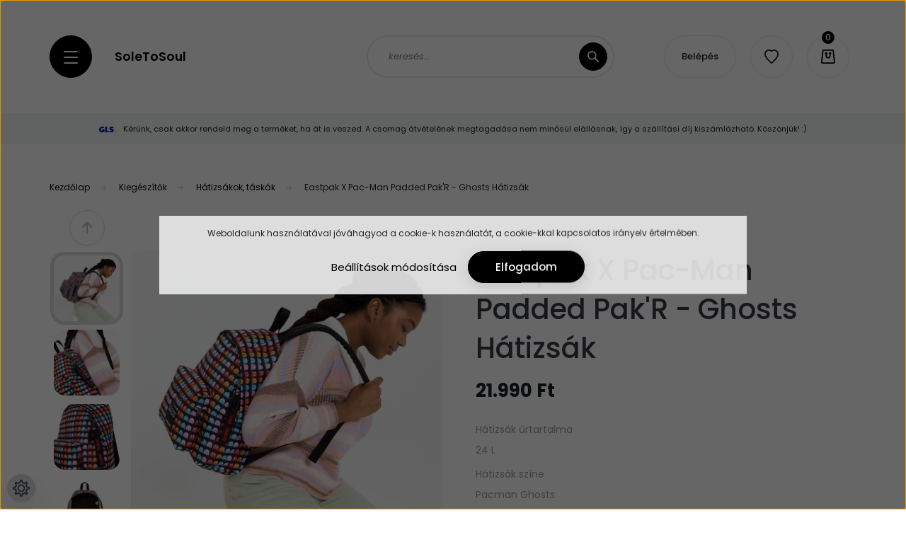

--- FILE ---
content_type: text/html; charset=UTF-8
request_url: https://soletosoul.hu/eastpak-x-pac-man-padded-pakr-ghosts-hatizsak-10871
body_size: 32716
content:
<!DOCTYPE html>
<html lang="hu" dir="ltr">
<head>
    <title>Eastpak X Pac-Man Padded Pak'R - Ghosts Hátizsák - Hátizsákok, táskák - SoleToSoul - Vans, Oakley, Stance márkabolt</title>
    <meta charset="utf-8">
    <meta name="description" content="Eastpak X Pac-Man Padded Pak'R - Ghosts Hátizsák termékünk most 21.990 Ft-os áron elérhető. Vásárolj kényelmesen és biztonságosan webáruházunkból, akár percek alatt!">
    <meta name="robots" content="index, follow">
    <link rel="image_src" href="https://soleiisoul.cdn.shoprenter.hu/custom/soleiisoul/image/data/product/H%C3%A1tizs%C3%A1k%2C%20t%C3%A1ska/Eastpak/2022_08/EK000620_X14_ALT001_UC208352_mMid.jpg.webp?lastmod=1717499529.1661936595">
    <meta property="og:title" content="Eastpak X Pac-Man Padded Pak'R - Ghosts Hátizsák" />
    <meta property="og:type" content="product" />
    <meta property="og:url" content="https://soletosoul.hu/eastpak-x-pac-man-padded-pakr-ghosts-hatizsak-10871" />
    <meta property="og:image" content="https://soleiisoul.cdn.shoprenter.hu/custom/soleiisoul/image/cache/w1910h1000/product/H%C3%A1tizs%C3%A1k%2C%20t%C3%A1ska/Eastpak/2022_08/EK000620_X14_ALT001_UC208352_mMid.jpg.webp?lastmod=1717499529.1661936595" />
    <meta property="og:description" content="Magasság: 40cmSzélesség: 30cmMélység: 18cmAnyag: 100% polyester" />
    <link href="https://soleiisoul.cdn.shoprenter.hu/custom/soleiisoul/image/data/150pxLogo.png?lastmod=1651612290.1661936595" rel="icon" />
    <link href="https://soleiisoul.cdn.shoprenter.hu/custom/soleiisoul/image/data/150pxLogo.png?lastmod=1651612290.1661936595" rel="apple-touch-icon" />
    <base href="https://soletosoul.hu:443" />
    <meta name="facebook-domain-verification" content="rz8g9wc5mbpm3q5b9i5hes2aflunnj" />

    <meta name="viewport" content="width=device-width, initial-scale=1, maximum-scale=1, user-scalable=0">
            <link href="https://soletosoul.hu/eastpak-x-pac-man-padded-pakr-ghosts-hatizsak-10871" rel="canonical">
    
            
                <link rel="preconnect" href="https://fonts.googleapis.com">
    <link rel="preconnect" href="https://fonts.gstatic.com" crossorigin>
    <link href="https://fonts.googleapis.com/css2?family=Poppins:ital,wght@0,100;0,200;0,300;0,400;0,500;0,600;0,700;0,800;0,900;1,100;1,200;1,300;1,400;1,500;1,600;1,700;1,800;1,900&display=swap" rel="stylesheet">

            <link rel="stylesheet" href="https://soleiisoul.cdn.shoprenter.hu/web/compiled/css/fancybox2.css?v=1769602146" media="screen">
            <link rel="stylesheet" href="https://soleiisoul.cdn.shoprenter.hu/custom/soleiisoul/catalog/view/theme/lasvegas_global/style/1743439252.1695827804.1715340711.1695120648.css?v=null.1661936595" media="screen">
        <script>
        window.nonProductQuality = 80;
    </script>
    <script src="//ajax.googleapis.com/ajax/libs/jquery/1.10.2/jquery.min.js"></script>
    <script>window.jQuery || document.write('<script src="https://soleiisoul.cdn.shoprenter.hu/catalog/view/javascript/jquery/jquery-1.10.2.min.js?v=1484139539"><\/script>');</script>
    <script type="text/javascript" src="//cdn.jsdelivr.net/npm/slick-carousel@1.8.1/slick/slick.min.js"></script>

                
        
    

    <!--Header JavaScript codes--><script src="https://soleiisoul.cdn.shoprenter.hu/web/compiled/js/base.js?v=1769602145"></script><script src="https://soleiisoul.cdn.shoprenter.hu/web/compiled/js/countdown.js?v=1769602145"></script><script src="https://soleiisoul.cdn.shoprenter.hu/web/compiled/js/fancybox2.js?v=1769602145"></script><script src="https://soleiisoul.cdn.shoprenter.hu/web/compiled/js/before_starter2_head.js?v=1769602145"></script><script src="https://soleiisoul.cdn.shoprenter.hu/web/compiled/js/before_starter2_productpage.js?v=1769602145"></script><script src="https://soleiisoul.cdn.shoprenter.hu/web/compiled/js/productreview.js?v=1769602145"></script><script src="https://soleiisoul.cdn.shoprenter.hu/web/compiled/js/nanobar.js?v=1769602145"></script><!--Header jQuery onLoad scripts--><script>window.countdownFormat='%D:%H:%M:%S';var BASEURL='https://soletosoul.hu';Currency={"symbol_left":"","symbol_right":" Ft","decimal_place":0,"decimal_point":",","thousand_point":".","currency":"HUF","value":1};var ShopRenter=ShopRenter||{};ShopRenter.product={"id":10871,"sku":"EK000620X14","currency":"HUF","unitName":"db","price":21990,"name":"Eastpak X Pac-Man Padded Pak'R - Ghosts H\u00e1tizs\u00e1k","brand":"Eastpak","currentVariant":{"H\u00e1tizs\u00e1k \u0171rtartalma":"24 L","H\u00e1tizs\u00e1k sz\u00edne":"Pacman Ghosts"},"parent":{"id":10871,"sku":"EK000620X14","unitName":"db","price":21990,"name":"Eastpak X Pac-Man Padded Pak'R - Ghosts H\u00e1tizs\u00e1k"}};$(document).ready(function(){$('.fancybox').fancybox({maxWidth:820,maxHeight:650,afterLoad:function(){wrapCSS=$(this.element).data('fancybox-wrapcss');if(wrapCSS){$('.fancybox-wrap').addClass(wrapCSS);}},helpers:{thumbs:{width:50,height:50}}});$('.fancybox-inline').fancybox({maxWidth:820,maxHeight:650,type:'inline'});});$(window).load(function(){var init_similar_products_Scroller=function(){$("#similar_products .aurora-scroll-click-mode").each(function(){var max=0;$(this).find($(".list_prouctname")).each(function(){var h=$(this).height();max=h>max?h:max;});$(this).find($(".list_prouctname")).each(function(){$(this).height(max);});});$("#similar_products .aurora-scroll-click-mode").auroraScroll({autoMode:"click",frameRate:60,speed:2.5,direction:-1,elementClass:"product-snapshot",pauseAfter:false,horizontal:true,visible:1,arrowsPosition:1},function(){initAurora();});}
init_similar_products_Scroller();var init_relatedproducts_Scroller=function(){$("#relatedproducts .aurora-scroll-click-mode").each(function(){var max=0;$(this).find($(".list_prouctname")).each(function(){var h=$(this).height();max=h>max?h:max;});$(this).find($(".list_prouctname")).each(function(){$(this).height(max);});});$("#relatedproducts .aurora-scroll-click-mode").auroraScroll({autoMode:"click",frameRate:60,speed:2.5,direction:-1,elementClass:"product-snapshot",pauseAfter:false,horizontal:true,visible:1,arrowsPosition:1},function(){initAurora();});}
init_relatedproducts_Scroller();});</script><script src="https://soleiisoul.cdn.shoprenter.hu/web/compiled/js/vue/manifest.bundle.js?v=1769602142"></script><script>var ShopRenter=ShopRenter||{};ShopRenter.onCartUpdate=function(callable){document.addEventListener('cartChanged',callable)};ShopRenter.onItemAdd=function(callable){document.addEventListener('AddToCart',callable)};ShopRenter.onItemDelete=function(callable){document.addEventListener('deleteCart',callable)};ShopRenter.onSearchResultViewed=function(callable){document.addEventListener('AuroraSearchResultViewed',callable)};ShopRenter.onSubscribedForNewsletter=function(callable){document.addEventListener('AuroraSubscribedForNewsletter',callable)};ShopRenter.onCheckoutInitiated=function(callable){document.addEventListener('AuroraCheckoutInitiated',callable)};ShopRenter.onCheckoutShippingInfoAdded=function(callable){document.addEventListener('AuroraCheckoutShippingInfoAdded',callable)};ShopRenter.onCheckoutPaymentInfoAdded=function(callable){document.addEventListener('AuroraCheckoutPaymentInfoAdded',callable)};ShopRenter.onCheckoutOrderConfirmed=function(callable){document.addEventListener('AuroraCheckoutOrderConfirmed',callable)};ShopRenter.onCheckoutOrderPaid=function(callable){document.addEventListener('AuroraOrderPaid',callable)};ShopRenter.onCheckoutOrderPaidUnsuccessful=function(callable){document.addEventListener('AuroraOrderPaidUnsuccessful',callable)};ShopRenter.onProductPageViewed=function(callable){document.addEventListener('AuroraProductPageViewed',callable)};ShopRenter.onMarketingConsentChanged=function(callable){document.addEventListener('AuroraMarketingConsentChanged',callable)};ShopRenter.onCustomerRegistered=function(callable){document.addEventListener('AuroraCustomerRegistered',callable)};ShopRenter.onCustomerLoggedIn=function(callable){document.addEventListener('AuroraCustomerLoggedIn',callable)};ShopRenter.onCustomerUpdated=function(callable){document.addEventListener('AuroraCustomerUpdated',callable)};ShopRenter.onCartPageViewed=function(callable){document.addEventListener('AuroraCartPageViewed',callable)};ShopRenter.customer={"userId":0,"userClientIP":"3.144.127.198","userGroupId":6,"customerGroupTaxMode":"gross","customerGroupPriceMode":"only_gross","email":"","phoneNumber":"","name":{"firstName":"","lastName":""}};ShopRenter.theme={"name":"lasvegas_global","family":"lasvegas","parent":""};ShopRenter.shop={"name":"soleiisoul","locale":"hu","currency":{"code":"HUF","rate":1},"domain":"soleiisoul.myshoprenter.hu"};ShopRenter.page={"route":"product\/product","queryString":"eastpak-x-pac-man-padded-pakr-ghosts-hatizsak-10871"};ShopRenter.formSubmit=function(form,callback){callback();};let loadedAsyncScriptCount=0;function asyncScriptLoaded(position){loadedAsyncScriptCount++;if(position==='body'){if(document.querySelectorAll('.async-script-tag').length===loadedAsyncScriptCount){if(/complete|interactive|loaded/.test(document.readyState)){document.dispatchEvent(new CustomEvent('asyncScriptsLoaded',{}));}else{document.addEventListener('DOMContentLoaded',()=>{document.dispatchEvent(new CustomEvent('asyncScriptsLoaded',{}));});}}}}</script><script type="text/javascript"src="https://soleiisoul.cdn.shoprenter.hu/web/compiled/js/vue/customerEventDispatcher.bundle.js?v=1769602142"></script><!--Custom header scripts--><script id="mcjs">!function(c,h,i,m,p){m=c.createElement(h),p=c.getElementsByTagName(h)[0],m.async=1,m.src=i,p.parentNode.insertBefore(m,p)}(document,"script","https://chimpstatic.com/mcjs-connected/js/users/d52b6ba4191de6ab2edc3bc0c/5a07905027cd0971c8921eea8.js");</script>                
            
            <script>window.dataLayer=window.dataLayer||[];function gtag(){dataLayer.push(arguments)};var ShopRenter=ShopRenter||{};ShopRenter.config=ShopRenter.config||{};ShopRenter.config.googleConsentModeDefaultValue="denied";</script>                        <script type="text/javascript" src="https://soleiisoul.cdn.shoprenter.hu/web/compiled/js/vue/googleConsentMode.bundle.js?v=1769602142"></script>

            <!-- Facebook Pixel Code -->
<script>
!function(f,b,e,v,n,t,s)
{if(f.fbq)return;n=f.fbq=function(){n.callMethod?
n.callMethod.apply(n,arguments):n.queue.push(arguments)};
if(!f._fbq)f._fbq=n;n.push=n;n.loaded=!0;n.version='2.0';
n.queue=[];t=b.createElement(e);t.async=!0;
t.src=v;s=b.getElementsByTagName(e)[0];
s.parentNode.insertBefore(t,s)}(window, document,'script',
'https://connect.facebook.net/en_US/fbevents.js');
fbq('consent', 'revoke');
fbq('init', '587849648572615');
fbq('track', 'PageView');
document.addEventListener('AuroraProductPageViewed', function(auroraEvent) {
                    fbq('track', 'ViewContent', {
                        content_type: 'product',
                        content_ids: [auroraEvent.detail.product.id.toString()],
                        value: parseFloat(auroraEvent.detail.product.grossUnitPrice),
                        currency: auroraEvent.detail.product.currency
                    }, {
                        eventID: auroraEvent.detail.event.id
                    });
                });
document.addEventListener('AuroraAddedToCart', function(auroraEvent) {
    var fbpId = [];
    var fbpValue = 0;
    var fbpCurrency = '';

    auroraEvent.detail.products.forEach(function(item) {
        fbpValue += parseFloat(item.grossUnitPrice) * item.quantity;
        fbpId.push(item.id);
        fbpCurrency = item.currency;
    });


    fbq('track', 'AddToCart', {
        content_ids: fbpId,
        content_type: 'product',
        value: fbpValue,
        currency: fbpCurrency
    }, {
        eventID: auroraEvent.detail.event.id
    });
})
window.addEventListener('AuroraMarketingCookie.Changed', function(event) {
            let consentStatus = event.detail.isAccepted ? 'grant' : 'revoke';
            if (typeof fbq === 'function') {
                fbq('consent', consentStatus);
            }
        });
</script>
<noscript><img height="1" width="1" style="display:none"
src="https://www.facebook.com/tr?id=587849648572615&ev=PageView&noscript=1"
/></noscript>
<!-- End Facebook Pixel Code -->
            <!-- Google Tag Manager -->
<script>(function(w,d,s,l,i){w[l]=w[l]||[];w[l].push({'gtm.start':
new Date().getTime(),event:'gtm.js'});var f=d.getElementsByTagName(s)[0],
j=d.createElement(s),dl=l!='dataLayer'?'&l='+l:'';j.async=true;j.src=
'https://www.googletagmanager.com/gtm.js?id='+i+dl;f.parentNode.insertBefore(j,f);
})(window,document,'script','dataLayer','GTM-W8L9K5F');</script>
<!-- End Google Tag Manager -->
            
            <meta name="google-site-verification" content="tdl5P_-X4m9L6gUNPadOwM-UPkgcZ7HJq13s-eSr9iM"/>

                <!--Global site tag(gtag.js)--><script async src="https://www.googletagmanager.com/gtag/js?id=G-C7ZHMJQ2Z2"></script><script>window.dataLayer=window.dataLayer||[];function gtag(){dataLayer.push(arguments);}
gtag('js',new Date());gtag('config','G-C7ZHMJQ2Z2');gtag('config','AW-16569185829');</script>                                <script type="text/javascript" src="https://soleiisoul.cdn.shoprenter.hu/web/compiled/js/vue/GA4EventSender.bundle.js?v=1769602142"></script>

    
    
</head>
<body id="body" class="page-body product-page-body lasvegas_global-body desktop-device-body" role="document">
<script>var bodyComputedStyle=window.getComputedStyle(document.body);ShopRenter.theme.breakpoints={'xs':parseInt(bodyComputedStyle.getPropertyValue('--breakpoint-xs')),'sm':parseInt(bodyComputedStyle.getPropertyValue('--breakpoint-sm')),'md':parseInt(bodyComputedStyle.getPropertyValue('--breakpoint-md')),'lg':parseInt(bodyComputedStyle.getPropertyValue('--breakpoint-lg')),'xl':parseInt(bodyComputedStyle.getPropertyValue('--breakpoint-xl'))}</script><!--Google Tag Manager(noscript)--><noscript><iframe src="https://www.googletagmanager.com/ns.html?id=GTM-W8L9K5F"
height="0"width="0"style="display:none;visibility:hidden"></iframe></noscript><!--End Google Tag Manager(noscript)--><div id="fb-root"></div><script>(function(d,s,id){var js,fjs=d.getElementsByTagName(s)[0];if(d.getElementById(id))return;js=d.createElement(s);js.id=id;js.src="//connect.facebook.net/hu_HU/sdk/xfbml.customerchat.js#xfbml=1&version=v2.12&autoLogAppEvents=1";fjs.parentNode.insertBefore(js,fjs);}(document,"script","facebook-jssdk"));</script>
                    

<!-- cached -->    <div class="nanobar-cookie-cog d-flex-center rounded-circle js-hidden-nanobar-button">
        <svg xmlns="https://www.w3.org/2000/svg" width="24" height="24" viewBox="0 0 512 512">
    <path fill="currentColor" d="M512 289.7v-67.5l-68.2-18.1c-4.3-15.4-10.4-30.2-18.4-44.2l34.9-60.6 -47.6-47.6 -60.6 34.9c-14-8-28.8-14.1-44.2-18.4L289.7 0h-67.5l-18.1 68.2c-15.4 4.3-30.2 10.4-44.2 18.4L99.4 51.7 51.7 99.4l34.9 60.6c-8 14-14.1 28.8-18.4 44.2L0 222.3v67.5l68.2 18.1c4.3 15.4 10.4 30.2 18.4 44.2l-34.9 60.6 47.6 47.6 60.6-34.9c14 8 28.8 14.1 44.2 18.4l18.1 68.2h67.5l18.1-68.2c15.4-4.3 30.2-10.4 44.2-18.4l60.6 34.9 47.6-47.6 -34.9-60.6c8-14 14.1-28.8 18.4-44.2L512 289.7zM410.1 275.5l-2.5 12.1c-3.9 18.9-11.4 36.8-22.1 53.2l-6.8 10.3 31.6 55 -4.3 4.3 -55-31.6 -10.3 6.8c-16.4 10.8-34.3 18.2-53.2 22.1l-12.1 2.5L259 472h-6l-16.5-61.9 -12.1-2.5c-18.9-3.9-36.8-11.4-53.2-22.1l-10.3-6.8 -55 31.6 -4.3-4.3 31.6-55 -6.8-10.3c-10.8-16.4-18.2-34.3-22.1-53.2l-2.5-12.1L40 259v-6l61.9-16.5 2.5-12.1c3.9-18.9 11.4-36.8 22.1-53.2l6.8-10.3 -31.6-55 4.3-4.3 55 31.6 10.3-6.8c16.4-10.8 34.3-18.2 53.2-22.1l12.1-2.5L253 40h6l16.5 61.9 12.1 2.5c18.9 3.9 36.8 11.4 53.2 22.1l10.3 6.8 55-31.6 4.3 4.3 -31.6 55 6.8 10.3c10.8 16.4 18.2 34.3 22.1 53.2l2.5 12.1L472 253v6L410.1 275.5z"/>
    <path fill="currentColor" d="M256 140c-64 0-116 52-116 116s52 116 116 116 116-52 116-116S320 140 256 140zM256 332c-41.9 0-76-34.1-76-76s34.1-76 76-76 76 34.1 76 76S297.9 332 256 332z"/>
</svg>
    </div>
<div class="Fixed nanobar js-nanobar-first-login">
    <div class="container nanobar-container">
        <div class="row flex-column flex-sm-row">
            <div class="col-12 col-sm-6 col-lg-7 nanobar-text-cookies align-self-center text-sm-left">
                Weboldalunk használatával jóváhagyod a cookie-k használatát, a cookie-kkal kapcsolatos irányelv értelmében.
            </div>
            <div class="col-12 col-sm-6 col-lg-5 nanobar-buttons m-sm-0 text-center text-sm-right">
                <a href="" class="btn btn-link nanobar-settings-button js-nanobar-settings-button">
                    Beállítások módosítása
                </a>
                <a href="" class="btn btn-primary nanobar-btn js-nanobar-close-cookies" data-button-save-text="Beállítások mentése">
                    Elfogadom
                </a>
            </div>
        </div>
        <div class="nanobar-cookies js-nanobar-cookies flex-column flex-sm-row text-left pt-3 mt-3" style="display: none;">
            <div class="form-check pt-2 pb-2 pr-2 mb-0">
                <input class="form-check-input" type="checkbox" name="required_cookies" disabled checked />
                <label class="form-check-label">
                    Szükséges cookie-k
                    <div class="cookies-help-text text-muted">
                        Ezek a cookie-k segítenek abban, hogy a webáruház használható és működőképes legyen.
                    </div>
                </label>
            </div>
            <div class="form-check pt-2 pb-2 pr-2 mb-0">
                <input class="form-check-input js-nanobar-marketing-cookies" type="checkbox" name="marketing_cookies"
                         checked />
                <label class="form-check-label">
                    Marketing cookie-k
                    <div class="cookies-help-text text-muted">
                        Ezeket a cookie-k segítenek abban, hogy az Ön érdeklődési körének megfelelő reklámokat és termékeket jelenítsük meg a webáruházban.
                    </div>
                </label>
            </div>
        </div>
    </div>
</div>

<script>
    (function ($) {
        $(document).ready(function () {
            new AuroraNanobar.FirstLogNanobarCheckbox(jQuery('.js-nanobar-first-login'), 'modal');
        });
    })(jQuery);
</script>
<!-- /cached -->
<!-- cached --><div class="Fixed nanobar js-nanobar-free-shipping">
    <div class="container nanobar-container">
        <button type="button" class="close js-nanobar-close" aria-label="Close">
            <span aria-hidden="true">&times;</span>
        </button>
        <div class="nanobar-text px-3"></div>
    </div>
</div>

<script>$(document).ready(function(){document.nanobarInstance=new AuroraNanobar.FreeShippingNanobar($('.js-nanobar-free-shipping'),'modal','500','','1');});</script><!-- /cached -->
                <!-- page-wrap -->

                <div class="page-wrap">
                                                <div id="section-header" class="section-wrapper ">
    
    

<header class="sticky-header">
            <div class="container">
            <nav class="navbar header-navbar navbar-expand-lg justify-content-between">
                <div id="js-mobile-navbar" class="mobile-navbar">
                    <button id="js-hamburger-icon" class="btn btn-primary rounded p-0">
                        <div class="hamburger-icon position-relative">
                            <div class="hamburger-icon-line position-absolute line-1"></div>
                            <div class="hamburger-icon-line position-absolute line-2"></div>
                            <div class="hamburger-icon-line position-absolute line-3"></div>
                        </div>
                    </button>
                </div>

                <!-- cached -->
    <a class="navbar-brand" href="/">SoleToSoul</a>
<!-- /cached -->

                                <div class="dropdown search-module d-flex">
                    <div class="input-group rounded-right">
                        <input class="form-control form-control-lg disableAutocomplete rounded-right" type="text" placeholder="keresés..." value=""
                               id="filter_keyword" 
                               onclick="this.value=(this.value==this.defaultValue)?'':this.value;"/>
                        <div class="input-group-append">
                            <button class="btn btn-primary rounded" type="button" onclick="moduleSearch();">
                                <svg width="16" height="16" viewBox="0 0 16 16" fill="currentColor" xmlns="https://www.w3.org/2000/svg">
    <path d="M10.6802 1.82958C8.24076 -0.609861 4.27077 -0.609861 1.82958 1.82958C-0.609861 4.2699 -0.609861 8.24076 1.82958 10.6802C3.01176 11.8624 4.58334 12.5137 6.25533 12.5137C7.62479 12.5137 8.92292 12.0703 9.99842 11.2627L14.4738 15.7381C14.6484 15.9127 14.8772 16 15.1059 16C15.3347 16 15.5634 15.9127 15.7381 15.7381C16.0873 15.3888 16.0873 14.8231 15.7381 14.4738L11.2627 9.99842C12.0703 8.92298 12.5137 7.62479 12.5137 6.25533C12.5137 4.58334 11.8624 3.01176 10.6802 1.82958ZM3.09383 9.41595C1.35112 7.67324 1.35112 4.83741 3.09383 3.09383C3.96519 2.22248 5.11069 1.7868 6.25533 1.7868C7.39996 1.7868 8.5446 2.22248 9.41595 3.09383C10.2602 3.93812 10.7256 5.06093 10.7256 6.25533C10.7256 7.44886 10.2602 8.57166 9.41595 9.41595C8.57166 10.2602 7.44886 10.7256 6.25533 10.7256C5.06093 10.7256 3.93812 10.2602 3.09383 9.41595Z"/>
</svg>

                            </button>
                        </div>
                    </div>

                    <input type="hidden" id="filter_description" value="0"/>
                    <input type="hidden" id="search_shopname" value="soleiisoul"/>
                    <div id="results" class="dropdown-menu search-results"></div>
                </div>

                
                
                <!-- cached -->
    <ul class="nav login-list">
                    <li class="nav-item nav-item-login-button">
                <a class="btn btn-outline-secondary" href="index.php?route=account/login" title="Belépés">
                    Belépés
                </a>
            </li>
            </ul>
<!-- /cached -->
                <hx:include src="/_fragment?_path=_format%3Dhtml%26_locale%3Den%26_controller%3Dmodule%252Fwishlist&amp;_hash=HLqkPlv3XI%2Bx9s7lqhzo5JuJCjGUTIqaWNjfosi9wnE%3D"></hx:include>
                <div id="js-cart">
                    <hx:include src="/_fragment?_path=_format%3Dhtml%26_locale%3Den%26_controller%3Dmodule%252Fcart&amp;_hash=YMOtFdtxO7kM0KWdpW9cGKfNBlWvS0n7xPbBaPEJ2y0%3D"></hx:include>
                </div>
            </nav>
        </div>
    </header>


<div id="js-mobile-nav" style="display: none;">
    <span class="close-menu-button-wrapper d-flex justify-content-start justify-content-md-end align-items-center">
        <a class="js-close-menu" href="#">
            <div class="btn d-flex-center">
                <svg width="20" height="17" viewBox="0 0 20 17" fill="currentColor" xmlns="https://www.w3.org/2000/svg">
    <path d="M0.233979 0.357238C0.58898 -0.0658371 1.21974 -0.121021 1.64281 0.233981L19.2618 15.0181C19.6849 15.3731 19.7401 16.0039 19.3851 16.4269C19.0301 16.85 18.3993 16.9052 17.9763 16.5502L0.357236 1.76607C-0.0658387 1.41107 -0.121023 0.780312 0.233979 0.357238Z"/>
    <path d="M19.5196 0.357236C19.1646 -0.065839 18.5338 -0.121023 18.1107 0.233979L0.4917 15.0181C0.0686255 15.3731 0.0134411 16.0039 0.368443 16.4269C0.723445 16.85 1.3542 16.9052 1.77727 16.5502L19.3963 1.76607C19.8194 1.41107 19.8746 0.78031 19.5196 0.357236Z"/>
</svg>

            </div>
        </a>
    </span>
    <ul>

        <li class="d-lg-none">
                            <span class="hamburger-login-box">
                                    <span class="mobile-login-buttons">
                    <span class="mobile-login-buttons-row d-flex justify-content-start">
                        <span class="w-50">
                            <a href="index.php?route=account/login" class="btn btn-primary btn-block">Belépés</a>
                        </span>
                        <span class="w-50">
                            <a href="index.php?route=account/create" class="btn btn-link btn-block">Regisztráció</a>
                        </span>
                    </span>
                </span>
                            </span>
                    </li>
            
    <li>
    <a href="https://soletosoul.hu/borond-248">
        Bőrönd
    </a>
    </li><li>
    <a href="https://soletosoul.hu/ferfi">
        Férfi
    </a>
            <ul><li>
    <a href="https://soletosoul.hu/ferfi/ferfi-cipok">
        Cipők
    </a>
            <ul><li>
    <a href="https://soletosoul.hu/ferfi/ferfi-cipok/ferfi-authentic">
        Authentic
    </a>
    </li><li>
    <a href="https://soletosoul.hu/ferfi/ferfi-cipok/ave-pro-227">
        Ave Pro
    </a>
    </li><li>
    <a href="https://soletosoul.hu/ferfi/ferfi-cipok/era">
        Era
    </a>
    </li><li>
    <a href="https://soletosoul.hu/ferfi/ferfi-cipok/etnies-201">
        Etnies
    </a>
    </li><li>
    <a href="https://soletosoul.hu/ferfi/ferfi-cipok/half-cab-221">
        Half Cab
    </a>
    </li><li>
    <a href="https://soletosoul.hu/ferfi/ferfi-cipok/knu-skool-235">
        Knu Skool
    </a>
    </li><li>
    <a href="https://soletosoul.hu/ferfi/ferfi-cipok/kyle-walker">
        Kyle Walker
    </a>
    </li><li>
    <a href="https://soletosoul.hu/ferfi/ferfi-cipok/native-bakancsok-202">
        Native bakancsok
    </a>
    </li><li>
    <a href="https://soletosoul.hu/ferfi/ferfi-cipok/oakley-cipok">
        Oakley cipők
    </a>
    </li><li>
    <a href="https://soletosoul.hu/ferfi/ferfi-cipok/old-skool">
        Old Skool
    </a>
    </li><li>
    <a href="https://soletosoul.hu/ferfi/ferfi-cipok/papucsok-206">
        Papucsok
    </a>
    </li><li>
    <a href="https://soletosoul.hu/ferfi/ferfi-cipok/vans-pro-skate-modellek">
        PRO és Skate Modellek
    </a>
    </li><li>
    <a href="https://soletosoul.hu/ferfi/ferfi-cipok/sk8-hi">
        Sk8-Hi
    </a>
    </li><li>
    <a href="https://soletosoul.hu/ferfi/ferfi-cipok/slip-on">
        Slip-On
    </a>
    </li><li>
    <a href="https://soletosoul.hu/ferfi/ferfi-cipok/ultrarange">
        Ultrarange
    </a>
    </li><li>
    <a href="https://soletosoul.hu/ferfi/ferfi-cipok/wayvee-224">
        Wayvee
    </a>
    </li></ul>
    </li><li>
    <a href="https://soletosoul.hu/ferfi/kabatok">
        Kabátok
    </a>
    </li><li>
    <a href="https://soletosoul.hu/ferfi/nadragok-142">
        Nadrágok
    </a>
    </li><li>
    <a href="https://soletosoul.hu/ferfi/papucsok-241">
        Papucsok
    </a>
    </li><li>
    <a href="https://soletosoul.hu/ferfi/ferfi-polok">
        Pólók
    </a>
    </li><li>
    <a href="https://soletosoul.hu/ferfi/puloverek-140">
        Pulóverek
    </a>
    </li></ul>
    </li><li>
    <a href="https://soletosoul.hu/noi">
        Női
    </a>
            <ul><li>
    <a href="https://soletosoul.hu/noi/noi-cipok">
        Cipők
    </a>
            <ul><li>
    <a href="https://soletosoul.hu/noi/noi-cipok/noi-authentic">
        Authentic
    </a>
    </li><li>
    <a href="https://soletosoul.hu/noi/noi-cipok/noi-era">
        Era
    </a>
    </li><li>
    <a href="https://soletosoul.hu/noi/noi-cipok/etnies-228">
        Etnies
    </a>
    </li><li>
    <a href="https://soletosoul.hu/noi/noi-cipok/knu-skool-238">
        Knu Skool
    </a>
    </li><li>
    <a href="https://soletosoul.hu/noi/noi-cipok/native-bakancsok-203">
        Native bakancsok
    </a>
    </li><li>
    <a href="https://soletosoul.hu/noi/noi-cipok/noi-old-skool">
        Old Skool
    </a>
    </li><li>
    <a href="https://soletosoul.hu/noi/noi-cipok/papucsok-207">
        Papucsok
    </a>
    </li><li>
    <a href="https://soletosoul.hu/noi/noi-cipok/noi-sk8-hi">
        Sk8-Hi
    </a>
    </li><li>
    <a href="https://soletosoul.hu/noi/noi-cipok/noi-slip-on">
        Slip-On
    </a>
    </li><li>
    <a href="https://soletosoul.hu/noi/noi-cipok/noi-ultrarange">
        Ultrarange
    </a>
    </li></ul>
    </li><li>
    <a href="https://soletosoul.hu/noi/kabatok-146">
        Kabátok
    </a>
    </li><li>
    <a href="https://soletosoul.hu/noi/nadragok-147">
        Nadrágok
    </a>
    </li><li>
    <a href="https://soletosoul.hu/noi/papucsok-244">
        Papucsok
    </a>
    </li><li>
    <a href="https://soletosoul.hu/noi/noi-polok">
        Pólók
    </a>
    </li><li>
    <a href="https://soletosoul.hu/noi/puloverek-145">
        Pulóverek
    </a>
    </li></ul>
    </li><li>
    <a href="https://soletosoul.hu/kiegeszitok">
        Kiegészítők
    </a>
            <ul><li>
    <a href="https://soletosoul.hu/kiegeszitok/alsonadragok">
        Alsónadrágok
    </a>
    </li><li>
    <a href="https://soletosoul.hu/kiegeszitok/hatizsakok-taskak">
        Hátizsákok, táskák
    </a>
    </li><li>
    <a href="https://soletosoul.hu/kiegeszitok/kesztyu">
        Kesztyűk
    </a>
    </li><li>
    <a href="https://soletosoul.hu/kiegeszitok/napszemuvegek">
        Napszemüvegek
    </a>
    </li><li>
    <a href="https://soletosoul.hu/kiegeszitok/ovek-154">
        Övek
    </a>
    </li><li>
    <a href="https://soletosoul.hu/kiegeszitok/ovtaska">
        Övtáskák
    </a>
    </li><li>
    <a href="https://soletosoul.hu/kiegeszitok/papucsok">
        Papucsok
    </a>
    </li><li>
    <a href="https://soletosoul.hu/kiegeszitok/penztarcak">
        Pénztárcák
    </a>
    </li><li>
    <a href="https://soletosoul.hu/kiegeszitok/sapkak">
        Sapkák
    </a>
    </li><li>
    <a href="https://soletosoul.hu/kiegeszitok/tornazsakok">
        Tornazsákok
    </a>
    </li><li>
    <a href="https://soletosoul.hu/kiegeszitok/zoknik">
        Zoknik
    </a>
    </li></ul>
    </li>

    <!-- cached -->
            <li class="nav-item">
            <a class="nav-link" href="https://soletosoul.hu"
                target="_self"
                                title="Főoldal"
            >
                Főoldal
            </a>
                    </li>
            <li class="nav-item">
            <a class="nav-link" href="https://soletosoul.hu/segitseg_a_vasarlashoz"
                target="_self"
                                title="Segítség a vásárláshoz"
            >
                Segítség a vásárláshoz
            </a>
                    </li>
            <li class="nav-item dropdown">
            <a class="nav-link" href="https://soletosoul.hu/adatkezeles-adatvedelem-es-aszf"
                target="_self"
                 class="dropdown-toggle disabled"                title="Adatkezelés, adatvédelem és ÁSZF "
            >
                Adatkezelés, adatvédelem és ÁSZF 
            </a>
                            <ul class="dropdown-hover-menu">
                                            <li class="dropdown-item">
                            <a href="https://soletosoul.hu/adatkezelesi-tajekoztato" title="Adatkezelési tájékoztató" target="_self">
                                Adatkezelési tájékoztató
                            </a>
                        </li>
                                            <li class="dropdown-item">
                            <a href="https://soletosoul.hu/adatvedelmi_nyilatkozat" title="Adatvédelmi nyilatkozat" target="_self">
                                Adatvédelmi nyilatkozat
                            </a>
                        </li>
                                            <li class="dropdown-item">
                            <a href="https://soletosoul.hu/aszf" title="ÁSZF" target="_self">
                                ÁSZF
                            </a>
                        </li>
                                    </ul>
                    </li>
            <li class="nav-item">
            <a class="nav-link" href="https://soletosoul.hu/index.php?route=product/list&amp;latest=31"
                target="_self"
                                title="Legújabb termékek"
            >
                Legújabb termékek
            </a>
                    </li>
            <li class="nav-item dropdown">
            <a class="nav-link" href="https://soletosoul.hu/rolunk-roviden"
                target="_self"
                 class="dropdown-toggle disabled"                title="Rólunk, röviden"
            >
                Rólunk, röviden
            </a>
                            <ul class="dropdown-hover-menu">
                                            <li class="dropdown-item">
                            <a href="https://soletosoul.hu/hibabejelentes_8" title="Hibabejelentés" target="_self">
                                Hibabejelentés
                            </a>
                        </li>
                                            <li class="dropdown-item">
                            <a href="https://soletosoul.hu/index.php?route=information/sitemap" title="Oldaltérkép" target="_self">
                                Oldaltérkép
                            </a>
                        </li>
                                    </ul>
                    </li>
            <li class="nav-item">
            <a class="nav-link" href="https://soletosoul.hu/soletosoul-szallitas"
                target="_self"
                                title="Szállítás és visszaküldés"
            >
                Szállítás és visszaküldés
            </a>
                    </li>
    <!-- /cached -->
        <li class="hamburger-selects-wrapper">
            <span class="d-flex align-items-center">
                <!-- cached -->
    <form action="/" method="post" enctype="multipart/form-data" id="language-form">
        <div class="d-flex justify-content-lg-between mr-4">
                                                <div class="language-text active cursor-pointer language-data" data-langcode="hu">
                        <span class="language-change language-code-name">hu</span>
                    </div>
                                <input type="hidden" value="" name="language_code" />
                    </div>
        <script>$(window).load(function(){$('.language-change').one('click',function(){var language_code=$(this).parent('.language-data').data('langcode');$('input[name="language_code"]').attr('value',language_code);$('#language-form').submit();});});</script>    </form>
<!-- /cached -->
                <!-- cached -->
    <form action="/" method="post" enctype="multipart/form-data">
        <select class="form-control form-control-sm currencieselect-select" name="currency_id" onchange="this.form.submit()">
                            <option
                    value="HUF" selected="selected">
                    HUF
                </option>
                    </select>
    </form>
<!-- /cached -->
            </span>
        </li>
            <li class="hamburger-contacts-wrapper">
            <span class="d-flex flex-wrap align-items-center">
                <a class="hamburger-phone hamburger-contacts-link" href="tel:+36706324378">+36706324378</a>
                <a class="hamburger-contacts-link" href="mailto:soletosoulshop@gmail.com">soletosoulshop@gmail.com</a>
            </span>
        </li>
        </ul>
</div>

<script src="https://cdnjs.cloudflare.com/ajax/libs/jQuery.mmenu/8.5.8/mmenu.min.js"></script>
<link rel="stylesheet" href="https://cdnjs.cloudflare.com/ajax/libs/jQuery.mmenu/8.5.8/mmenu.min.css"/>
<script>
    document.addEventListener("DOMContentLoaded", () => {
        //Mmenu initialize
        const menu = new Mmenu("#js-mobile-nav", {
            slidingSubmenus: true,
            navbar: {
                title: " "
            },
            "counters": true,
            "extensions": [
                                                "theme-dark",
                                "pagedim-black",
                "position-front"
            ]
        });
        const api = menu.API;

        //Hamburger menu click event
        document.querySelector("#js-hamburger-icon").addEventListener(
            "click", (evnt) => {
                evnt.preventDefault();
                api.open();
            }
        );

        document.querySelector(".js-close-menu").addEventListener(
            "click", (evnt) => {
                evnt.preventDefault();
                api.close();
            }
        );
    });
</script>

<style>
    #js-mobile-nav.mm-menu_opened {
        display: block !important;
    }
    .mm-menu {
        --mm-listitem-size: 50px;
        --mm-color-button: #212121;
        --mm-color-text-dimmed:#212121;
    }

    .mm-counter {
        width: 20px;
    }

    #js-mobile-nav {
        font-size: 0.9375rem;
        font-weight: 500;
    }
</style>

</div>
                            
            <main class="has-sticky">
                                    <div id="section-announcement_bar_lasvegas" class="section-wrapper ">
    
        <div class="header-bottom module-body section-module-body announcement-bar-section-section-body">
        <div class="header-bottom announcement-bar-section-position row no-gutters align-items-center justify-content-between">
            <div class="container home-container p-0">
                <div class="row sr-row no-gutters announcement-bar-section-row">
                                                                                                        <div class="announcement-bar-section-col col d-flex align-items-center justify-content-center">
                                                                                                                <div class="announcement-bar-box d-flex">
                                            <a class="announcement-bar-box-link" href="#">
                                                                                        <span class="announcement-bar-wrapper d-flex align-items-center">
                                                                                                                                                <span class="announcement-bar-icon">
                                                        <img src="[data-uri]" data-src="https://soleiisoul.cdn.shoprenter.hu/custom/soleiisoul/image/data/LOGO/GLS_Logo_24px.png.webp?v=null.1661936595" class="announcement-bar-img" title="Kérünk, csak akkor rendeld meg a terméket, ha át is veszed. A csomag átvételének megtagadása nem minősül elállásnak, így a szállítási díj kiszámlázható. Köszönjük! :)" alt="Kérünk, csak akkor rendeld meg a terméket, ha át is veszed. A csomag átvételének megtagadása nem minősül elállásnak, így a szállítási díj kiszámlázható. Köszönjük! :)"  />
                                                    </span>
                                                                                                                                                                                        <span class="announcement-bar-title">
                                                    Kérünk, csak akkor rendeld meg a terméket, ha át is veszed. A csomag átvételének megtagadása nem minősül elállásnak, így a szállítási díj kiszámlázható. Köszönjük! :)
                                                </span>
                                                                                    </span>
                                    
                                            </a>
                                        </div>
                                                                    </div>
                                                                                        </div>
            </div>
        </div>
    </div>



</div>
                                        
    
    <div class="container">
                <nav aria-label="breadcrumb">
        <ol class="breadcrumb" itemscope itemtype="https://schema.org/BreadcrumbList">
                            <li class="breadcrumb-item"  itemprop="itemListElement" itemscope itemtype="https://schema.org/ListItem">
                                            <a itemprop="item" href="https://soletosoul.hu">
                            <span itemprop="name">Kezdőlap</span>
                        </a>
                    
                    <meta itemprop="position" content="1" />
                </li>
                            <li class="breadcrumb-item"  itemprop="itemListElement" itemscope itemtype="https://schema.org/ListItem">
                                            <a itemprop="item" href="https://soletosoul.hu/kiegeszitok">
                            <span itemprop="name">Kiegészítők</span>
                        </a>
                    
                    <meta itemprop="position" content="2" />
                </li>
                            <li class="breadcrumb-item"  itemprop="itemListElement" itemscope itemtype="https://schema.org/ListItem">
                                            <a itemprop="item" href="https://soletosoul.hu/kiegeszitok/hatizsakok-taskak">
                            <span itemprop="name">Hátizsákok, táskák</span>
                        </a>
                    
                    <meta itemprop="position" content="3" />
                </li>
                            <li class="breadcrumb-item active" aria-current="page" itemprop="itemListElement" itemscope itemtype="https://schema.org/ListItem">
                                            <span itemprop="name">Eastpak X Pac-Man Padded Pak'R - Ghosts Hátizsák</span>
                    
                    <meta itemprop="position" content="4" />
                </li>
                    </ol>
    </nav>


        <div class="row">
            <section class="col one-column-content">
                <div class="flypage" itemscope itemtype="//schema.org/Product">
                                            <div class="page-head">
                                                    </div>
                    
                                            <div class="page-body">
                                <section class="product-page-top">
        <form action="https://soletosoul.hu/index.php?route=checkout/cart" method="post" enctype="multipart/form-data" id="product">
                            <div class="product-sticky-wrapper sticky-head">
    <div class="container">
        <div class="row">
            <div class="product-sticky-image">
                <img
                    src="https://soleiisoul.cdn.shoprenter.hu/custom/soleiisoul/image/data/product/H%C3%A1tizs%C3%A1k%2C%20t%C3%A1ska/Eastpak/2022_08/EK000620_X14_ALT001_UC208352_mMid.jpg.webp?lastmod=1717499529.1661936595"
                    width="500"
                    height="500"
                    alt="Eastpak X Pac-Man Padded Pak'R - Ghosts Hátizsák"
                    loading="lazy"
                />
            </div>
            <div class="product-sticky-name-and-links d-flex flex-column justify-content-center align-items-start">
                <div class="product-sticky-name">
                    Eastpak X Pac-Man Padded Pak'R - Ghosts Hátizsák
                </div>
            </div>
                            <div class="product-page-right-box product-page-price-wrapper" itemprop="offers" itemscope itemtype="//schema.org/Offer">
        <div class="product-page-price-line">
        <div class="product-page-price-line-wrapper">
                        <span class="product-price product-page-price">21.990 Ft</span>
                    </div>
                <meta itemprop="price" content="21990"/>
        <meta itemprop="priceValidUntil" content="2027-02-01"/>
        <meta itemprop="pricecurrency" content="HUF"/>
        <meta itemprop="category" content="Hátizsákok, táskák"/>
        <link itemprop="url" href="https://soletosoul.hu/eastpak-x-pac-man-padded-pakr-ghosts-hatizsak-10871"/>
        <link itemprop="availability" href="http://schema.org/InStock"/>
    </div>
        </div>
                        <div class="product-addtocart">
    <div class="product-addtocart-wrapper">
        <div class="product_table_quantity"><span class="quantity-text">Menny.:</span><input class="quantity_to_cart quantity-to-cart" type="number" min="1" step="1" name="quantity" aria-label="quantity input"value="1"/><span class="quantity-name-text">db</span></div><div class="product_table_addtocartbtn"><a rel="nofollow, noindex" href="https://soletosoul.hu/index.php?route=checkout/cart&product_id=10871&quantity=1" data-product-id="10871" data-name="Eastpak X Pac-Man Padded Pak'R - Ghosts Hátizsák" data-price="21989.999962" data-quantity-name="db" data-price-without-currency="21990.00" data-currency="HUF" data-product-sku="EK000620X14" data-brand="Eastpak" id="add_to_cart" class="button btn btn-primary button-add-to-cart"><span>Kosárba rakom</span></a></div>
        <div>
            <input type="hidden" name="product_id" value="10871"/>
            <input type="hidden" name="product_collaterals" value=""/>
            <input type="hidden" name="product_addons" value=""/>
            <input type="hidden" name="redirect" value="https://soletosoul.hu/index.php?route=product/product&amp;product_id=10871"/>
                    </div>
    </div>
    <div class="text-minimum-wrapper small text-muted">
                    </div>
</div>
<script>
    if ($('.notify-request').length) {
        $('#body').on('keyup keypress', '.quantity_to_cart.quantity-to-cart', function (e) {
            if (e.which === 13) {
                return false;
            }
        });
    }

    $(function () {
        $(window).on('beforeunload', function () {
            $('a.button-add-to-cart:not(.disabled)').removeAttr('href').addClass('disabled button-disabled');
        });
    });
</script>
    <script>
        (function () {
            var clicked = false;
            var loadingClass = 'cart-loading';

            $('#add_to_cart').click(function clickFixed(event) {
                if (clicked === true) {
                    return false;
                }

                if (window.AjaxCart === undefined) {
                    var $this = $(this);
                    clicked = true;
                    $this.addClass(loadingClass);
                    event.preventDefault();

                    $(document).on('cart#listener-ready', function () {
                        clicked = false;
                        event.target.click();
                        $this.removeClass(loadingClass);
                    });
                }
            });
        })();
    </script>

                    </div>
    </div>
</div>

<script>
(function () {
    document.addEventListener('DOMContentLoaded', function () {
        var scrolling = false;
        var getElementRectangle = function(selector) {
            if(document.querySelector(selector)) {
                return document.querySelector(selector).getBoundingClientRect();
            }
            return false;
        };
        document.addEventListener("scroll", function() {
            scrolling = true;
        });

        setInterval(function () {
            if (scrolling) {
                scrolling = false;
                var productChildrenTable = getElementRectangle('#product-children-table');
                var productContentColumns = getElementRectangle('.product-content-columns');
                var productCartBox = getElementRectangle('.product-cart-box');

                var showStickyBy = false;
                if (productContentColumns) {
                    showStickyBy = productContentColumns.bottom;
                }

                if (productCartBox) {
                    showStickyBy = productCartBox.bottom;
                }

                if (productChildrenTable) {
                    showStickyBy = productChildrenTable.top;
                }

                var PRODUCT_STICKY_DISPLAY = 'sticky-active';
                var stickyClassList = document.querySelector('.product-sticky-wrapper').classList;
                if (showStickyBy < 0 && !stickyClassList.contains(PRODUCT_STICKY_DISPLAY)) {
                    stickyClassList.add(PRODUCT_STICKY_DISPLAY);
                }
                if (showStickyBy >= 0 && stickyClassList.contains(PRODUCT_STICKY_DISPLAY)) {
                    stickyClassList.remove(PRODUCT_STICKY_DISPLAY);
                }
            }
        }, 300);

        var stickyAddToCart = document.querySelector('.product-sticky-wrapper .notify-request');

        if ( stickyAddToCart ) {
            stickyAddToCart.setAttribute('data-fancybox-group','sticky-notify-group');
        }
    });
})();
</script>
                        <div class="row">
                <div class="col-12 col-md-6 product-page-left">
                    <div class="product-image-box">
                        <div class="product-image position-relative">
                            
    <div id="product-image-container">
                    <div class="product-images  product-picture-zoom-enabled " style="width: 132px;">
                                                                            <div class="product-image-outer small-rounded">
                    <img
                        src="https://soleiisoul.cdn.shoprenter.hu/custom/soleiisoul/image/cache/w92h92wt1/product/H%C3%A1tizs%C3%A1k%2C%20t%C3%A1ska/Eastpak/2022_08/EK000620_X14_ALT001_UC208352_mMid.jpg.webp?lastmod=1717499529.1661936595"
                        class="product-secondary-image small-rounded thumb-active"
                        data-index="0"
                        data-popup="https://soleiisoul.cdn.shoprenter.hu/custom/soleiisoul/image/cache/w1000h1000wt1/product/H%C3%A1tizs%C3%A1k%2C%20t%C3%A1ska/Eastpak/2022_08/EK000620_X14_ALT001_UC208352_mMid.jpg.webp?lastmod=1717499529.1661936595"
                        data-zoom="https://soleiisoul.cdn.shoprenter.hu/custom/soleiisoul/image/cache/w1000h1000wt1/product/H%C3%A1tizs%C3%A1k%2C%20t%C3%A1ska/Eastpak/2022_08/EK000620_X14_ALT001_UC208352_mMid.jpg.webp?lastmod=1717499529.1661936595"
                        data-secondary_src="https://soleiisoul.cdn.shoprenter.hu/custom/soleiisoul/image/cache/w500h500wt1/product/H%C3%A1tizs%C3%A1k%2C%20t%C3%A1ska/Eastpak/2022_08/EK000620_X14_ALT001_UC208352_mMid.jpg.webp?lastmod=1717499529.1661936595"
                        title="Kép 1/5 - Eastpak X Pac-Man Padded Pak&#039;R - Ghosts Hátizsák"
                        alt="Kép 1/5 - Eastpak X Pac-Man Padded Pak&#039;R - Ghosts Hátizsák"
                        width="92"
                        height="92"
                    />
                </div>
                                                                            <div class="product-image-outer small-rounded">
                    <img
                        src="https://soleiisoul.cdn.shoprenter.hu/custom/soleiisoul/image/cache/w92h92wt1/product/H%C3%A1tizs%C3%A1k%2C%20t%C3%A1ska/Eastpak/2022_08/EK000620_X14_ALT010_UC222238_mMid.jpg.webp?lastmod=1660854675.1661936595"
                        class="product-secondary-image small-rounded"
                        data-index="1"
                        data-popup="https://soleiisoul.cdn.shoprenter.hu/custom/soleiisoul/image/cache/w1000h1000wt1/product/H%C3%A1tizs%C3%A1k%2C%20t%C3%A1ska/Eastpak/2022_08/EK000620_X14_ALT010_UC222238_mMid.jpg.webp?lastmod=1660854675.1661936595"
                        data-zoom="https://soleiisoul.cdn.shoprenter.hu/custom/soleiisoul/image/cache/w1000h1000wt1/product/H%C3%A1tizs%C3%A1k%2C%20t%C3%A1ska/Eastpak/2022_08/EK000620_X14_ALT010_UC222238_mMid.jpg.webp?lastmod=1660854675.1661936595"
                        data-secondary_src="https://soleiisoul.cdn.shoprenter.hu/custom/soleiisoul/image/cache/w500h500wt1/product/H%C3%A1tizs%C3%A1k%2C%20t%C3%A1ska/Eastpak/2022_08/EK000620_X14_ALT010_UC222238_mMid.jpg.webp?lastmod=1660854675.1661936595"
                        title="Kép 2/5 - Eastpak X Pac-Man Padded Pak&#039;R - Ghosts Hátizsák"
                        alt="Kép 2/5 - Eastpak X Pac-Man Padded Pak&#039;R - Ghosts Hátizsák"
                        width="92"
                        height="92"
                    />
                </div>
                                                                            <div class="product-image-outer small-rounded">
                    <img
                        src="https://soleiisoul.cdn.shoprenter.hu/custom/soleiisoul/image/cache/w92h92wt1/product/H%C3%A1tizs%C3%A1k%2C%20t%C3%A1ska/Eastpak/2022_08/EK000620X14.jpg.webp?lastmod=1660854675.1661936595"
                        class="product-secondary-image small-rounded"
                        data-index="2"
                        data-popup="https://soleiisoul.cdn.shoprenter.hu/custom/soleiisoul/image/cache/w1000h1000wt1/product/H%C3%A1tizs%C3%A1k%2C%20t%C3%A1ska/Eastpak/2022_08/EK000620X14.jpg.webp?lastmod=1660854675.1661936595"
                        data-zoom="https://soleiisoul.cdn.shoprenter.hu/custom/soleiisoul/image/cache/w1000h1000wt1/product/H%C3%A1tizs%C3%A1k%2C%20t%C3%A1ska/Eastpak/2022_08/EK000620X14.jpg.webp?lastmod=1660854675.1661936595"
                        data-secondary_src="https://soleiisoul.cdn.shoprenter.hu/custom/soleiisoul/image/cache/w500h500wt1/product/H%C3%A1tizs%C3%A1k%2C%20t%C3%A1ska/Eastpak/2022_08/EK000620X14.jpg.webp?lastmod=1660854675.1661936595"
                        title="Kép 3/5 - Eastpak X Pac-Man Padded Pak&#039;R - Ghosts Hátizsák"
                        alt="Kép 3/5 - Eastpak X Pac-Man Padded Pak&#039;R - Ghosts Hátizsák"
                        width="92"
                        height="92"
                    />
                </div>
                                                                            <div class="product-image-outer small-rounded">
                    <img
                        src="https://soleiisoul.cdn.shoprenter.hu/custom/soleiisoul/image/cache/w92h92wt1/product/H%C3%A1tizs%C3%A1k%2C%20t%C3%A1ska/Eastpak/2022_08/EK000620X142.jpg.webp?lastmod=1660854675.1661936595"
                        class="product-secondary-image small-rounded"
                        data-index="3"
                        data-popup="https://soleiisoul.cdn.shoprenter.hu/custom/soleiisoul/image/cache/w1000h1000wt1/product/H%C3%A1tizs%C3%A1k%2C%20t%C3%A1ska/Eastpak/2022_08/EK000620X142.jpg.webp?lastmod=1660854675.1661936595"
                        data-zoom="https://soleiisoul.cdn.shoprenter.hu/custom/soleiisoul/image/cache/w1000h1000wt1/product/H%C3%A1tizs%C3%A1k%2C%20t%C3%A1ska/Eastpak/2022_08/EK000620X142.jpg.webp?lastmod=1660854675.1661936595"
                        data-secondary_src="https://soleiisoul.cdn.shoprenter.hu/custom/soleiisoul/image/cache/w500h500wt1/product/H%C3%A1tizs%C3%A1k%2C%20t%C3%A1ska/Eastpak/2022_08/EK000620X142.jpg.webp?lastmod=1660854675.1661936595"
                        title="Kép 4/5 - Eastpak X Pac-Man Padded Pak&#039;R - Ghosts Hátizsák"
                        alt="Kép 4/5 - Eastpak X Pac-Man Padded Pak&#039;R - Ghosts Hátizsák"
                        width="92"
                        height="92"
                    />
                </div>
                                                                            <div class="product-image-outer small-rounded">
                    <img
                        src="https://soleiisoul.cdn.shoprenter.hu/custom/soleiisoul/image/cache/w92h92wt1/product/H%C3%A1tizs%C3%A1k%2C%20t%C3%A1ska/Eastpak/2022_08/EK000620X143.jpg.webp?lastmod=1660854675.1661936595"
                        class="product-secondary-image small-rounded"
                        data-index="4"
                        data-popup="https://soleiisoul.cdn.shoprenter.hu/custom/soleiisoul/image/cache/w1000h1000wt1/product/H%C3%A1tizs%C3%A1k%2C%20t%C3%A1ska/Eastpak/2022_08/EK000620X143.jpg.webp?lastmod=1660854675.1661936595"
                        data-zoom="https://soleiisoul.cdn.shoprenter.hu/custom/soleiisoul/image/cache/w1000h1000wt1/product/H%C3%A1tizs%C3%A1k%2C%20t%C3%A1ska/Eastpak/2022_08/EK000620X143.jpg.webp?lastmod=1660854675.1661936595"
                        data-secondary_src="https://soleiisoul.cdn.shoprenter.hu/custom/soleiisoul/image/cache/w500h500wt1/product/H%C3%A1tizs%C3%A1k%2C%20t%C3%A1ska/Eastpak/2022_08/EK000620X143.jpg.webp?lastmod=1660854675.1661936595"
                        title="Kép 5/5 - Eastpak X Pac-Man Padded Pak&#039;R - Ghosts Hátizsák"
                        alt="Kép 5/5 - Eastpak X Pac-Man Padded Pak&#039;R - Ghosts Hátizsák"
                        width="92"
                        height="92"
                    />
                </div>
                    </div>
        <div class="product-image-main">
                <a href="https://soleiisoul.cdn.shoprenter.hu/custom/soleiisoul/image/cache/w1000h1000wt1/product/H%C3%A1tizs%C3%A1k%2C%20t%C3%A1ska/Eastpak/2022_08/EK000620_X14_ALT001_UC208352_mMid.jpg.webp?lastmod=1717499529.1661936595"
           title="Kép 1/5 - Eastpak X Pac-Man Padded Pak&#039;R - Ghosts Hátizsák"
           class="product-image-link fancybox-product" id="product-image-link"
           data-fancybox-group="gallery"
                   >
            <img
                class="product-image product-image-element img-fluid"
                itemprop="image"
                src="https://soleiisoul.cdn.shoprenter.hu/custom/soleiisoul/image/cache/w500h500wt1/product/H%C3%A1tizs%C3%A1k%2C%20t%C3%A1ska/Eastpak/2022_08/EK000620_X14_ALT001_UC208352_mMid.jpg.webp?lastmod=1717499529.1661936595"
                data-zoom="https://soleiisoul.cdn.shoprenter.hu/custom/soleiisoul/image/cache/w1000h1000wt1/product/H%C3%A1tizs%C3%A1k%2C%20t%C3%A1ska/Eastpak/2022_08/EK000620_X14_ALT001_UC208352_mMid.jpg.webp?lastmod=1717499529.1661936595"
                data-index="0" title="Eastpak X Pac-Man Padded Pak&#039;R - Ghosts Hátizsák"
                alt="Eastpak X Pac-Man Padded Pak&#039;R - Ghosts Hátizsák"
                id="image"
                width= "500"
                height= "500"
            />
                            <div class="drift-zoom-box"></div>
                    </a>
                    <div class="drift-zoom-help-text mt-3 text-center align-items-center justify-content-center">
                <span class="mr-2">
                    <svg width="16" height="16" viewBox="0 0 16 16" fill="currentColor" xmlns="https://www.w3.org/2000/svg">
    <path d="M10.6802 1.82958C8.24076 -0.609861 4.27077 -0.609861 1.82958 1.82958C-0.609861 4.2699 -0.609861 8.24076 1.82958 10.6802C3.01176 11.8624 4.58334 12.5137 6.25533 12.5137C7.62479 12.5137 8.92292 12.0703 9.99842 11.2627L14.4738 15.7381C14.6484 15.9127 14.8772 16 15.1059 16C15.3347 16 15.5634 15.9127 15.7381 15.7381C16.0873 15.3888 16.0873 14.8231 15.7381 14.4738L11.2627 9.99842C12.0703 8.92298 12.5137 7.62479 12.5137 6.25533C12.5137 4.58334 11.8624 3.01176 10.6802 1.82958ZM3.09383 9.41595C1.35112 7.67324 1.35112 4.83741 3.09383 3.09383C3.96519 2.22248 5.11069 1.7868 6.25533 1.7868C7.39996 1.7868 8.5446 2.22248 9.41595 3.09383C10.2602 3.93812 10.7256 5.06093 10.7256 6.25533C10.7256 7.44886 10.2602 8.57166 9.41595 9.41595C8.57166 10.2602 7.44886 10.7256 6.25533 10.7256C5.06093 10.7256 3.93812 10.2602 3.09383 9.41595Z"/>
</svg>

                </span>
                Nagyításhoz álljon a képre az egérrel
            </div>
            </div>
</div>

<script>$(document).ready(function(){var $productImageLink=$('#product-image-link');var $productImage=$('#image');var $productImageVideo=$('#product-image-video');var $productSecondaryImage=$('.product-secondary-image');var $productZoomHelpText=$('.drift-zoom-help-text');var imageTitle=$productImageLink.attr('title');$('.product-images').slick({slidesToShow:4,slidesToScroll:1,draggable:false,vertical:true,infinite:false,focusOnSelect:false});$productSecondaryImage.on('click',function(){$productImage.attr('src',$(this).data('secondary_src'));$productImage.attr('data-index',$(this).data('index'));$productImage.attr('data-zoom',$(this).data('popup'));$productImageLink.attr('href',$(this).data('popup'));$productSecondaryImage.removeClass('thumb-active');$(this).addClass('thumb-active');if($productImageVideo.length){if($(this).data('video_image')){$productImage.hide();$productImageVideo.show();$productZoomHelpText.hide();}else{$productImageVideo.hide();$productImage.show();$productZoomHelpText.show();}}
drift.setZoomImageURL($(this).data('popup'));});$productImageLink.on('click',function(){$(this).attr("title",imageTitle);$.fancybox.open([{"href":"https:\/\/soleiisoul.cdn.shoprenter.hu\/custom\/soleiisoul\/image\/cache\/w1000h1000wt1\/product\/H%C3%A1tizs%C3%A1k%2C%20t%C3%A1ska\/Eastpak\/2022_08\/EK000620_X14_ALT001_UC208352_mMid.jpg.webp?lastmod=1717499529.1661936595","title":"K\u00e9p 1\/5 - Eastpak X Pac-Man Padded Pak&#039;R - Ghosts H\u00e1tizs\u00e1k"},{"href":"https:\/\/soleiisoul.cdn.shoprenter.hu\/custom\/soleiisoul\/image\/cache\/w1000h1000wt1\/product\/H%C3%A1tizs%C3%A1k%2C%20t%C3%A1ska\/Eastpak\/2022_08\/EK000620_X14_ALT010_UC222238_mMid.jpg.webp?lastmod=1660854675.1661936595","title":"K\u00e9p 2\/5 - Eastpak X Pac-Man Padded Pak&#039;R - Ghosts H\u00e1tizs\u00e1k"},{"href":"https:\/\/soleiisoul.cdn.shoprenter.hu\/custom\/soleiisoul\/image\/cache\/w1000h1000wt1\/product\/H%C3%A1tizs%C3%A1k%2C%20t%C3%A1ska\/Eastpak\/2022_08\/EK000620X14.jpg.webp?lastmod=1660854675.1661936595","title":"K\u00e9p 3\/5 - Eastpak X Pac-Man Padded Pak&#039;R - Ghosts H\u00e1tizs\u00e1k"},{"href":"https:\/\/soleiisoul.cdn.shoprenter.hu\/custom\/soleiisoul\/image\/cache\/w1000h1000wt1\/product\/H%C3%A1tizs%C3%A1k%2C%20t%C3%A1ska\/Eastpak\/2022_08\/EK000620X142.jpg.webp?lastmod=1660854675.1661936595","title":"K\u00e9p 4\/5 - Eastpak X Pac-Man Padded Pak&#039;R - Ghosts H\u00e1tizs\u00e1k"},{"href":"https:\/\/soleiisoul.cdn.shoprenter.hu\/custom\/soleiisoul\/image\/cache\/w1000h1000wt1\/product\/H%C3%A1tizs%C3%A1k%2C%20t%C3%A1ska\/Eastpak\/2022_08\/EK000620X143.jpg.webp?lastmod=1660854675.1661936595","title":"K\u00e9p 5\/5 - Eastpak X Pac-Man Padded Pak&#039;R - Ghosts H\u00e1tizs\u00e1k"}],{index:$productImageLink.find('img').attr('data-index'),maxWidth:1000,maxHeight:1000,live:false,helpers:{thumbs:{width:50,height:50}},tpl:{next:'<a title="Következő" class="fancybox-nav fancybox-next"><span></span></a>',prev:'<a title="Előző" class="fancybox-nav fancybox-prev"><span></span></a>'}});return false;});});</script>
    <script src="https://cdnjs.cloudflare.com/ajax/libs/drift-zoom/1.4.0/Drift.min.js"></script>
    <script>
        var drift = new Drift(document.querySelector('.product-image-element'), {
            paneContainer: document.querySelector('.drift-zoom-box'),
            inlinePane: 200,
            inlineOffsetY: -85,
            zoomFactor: 0,
            containInline: true
        });

    </script>


                        </div>
                            <div class="position-5-wrapper">
                    
                    <div id="socail-media" class="social-share-module d-flex">
    
</div>

            </div>

                    </div>
                                    </div>
                <div class="col-12 col-md-6 product-page-right">
                    <h1 class="page-head-title product-page-head-title position-relative">
                        <span class="product-page-product-name" itemprop="name">Eastpak X Pac-Man Padded Pak'R - Ghosts Hátizsák</span>
                                            </h1>
                                                                <div class="product-page-right-box product-page-price-wrapper" itemprop="offers" itemscope itemtype="//schema.org/Offer">
        <div class="product-page-price-line">
        <div class="product-page-price-line-wrapper">
                        <span class="product-price product-page-price">21.990 Ft</span>
                    </div>
                <meta itemprop="price" content="21990"/>
        <meta itemprop="priceValidUntil" content="2027-02-01"/>
        <meta itemprop="pricecurrency" content="HUF"/>
        <meta itemprop="category" content="Hátizsákok, táskák"/>
        <link itemprop="url" href="https://soletosoul.hu/eastpak-x-pac-man-padded-pakr-ghosts-hatizsak-10871"/>
        <link itemprop="availability" href="http://schema.org/InStock"/>
    </div>
        </div>
                                        <div class="product-cart-box">
                                                    <div class="product-attributes-select-box product-page-right-box noprint">
                                <div class="product-attribute-row">
                <div class="product-attribute-item">
                    <h6 class="product-attribute-name"><span>Hátizsák űrtartalma</span></h6>
                    <span class="product-attribute-value">
                            <script type="text/javascript">//<![CDATA[
        function ringSelectedAction(url) {
            if ($('#quickviewPage').attr('value') == 1) {
                $.fancybox({
                    type: 'ajax',
                    wrapCSS: 'fancybox-quickview',
                    href: url
                });
            } else {
                document.location = url;
            }
        }
    jQuery(document).ready(function ($) {
        var obj = {
            data: {"10871":{"product_id":10871,"9":"9","10":"221","#attribs":{"by_id":{"9":"9","10":"221"},"by_name":{"hatizsak_meret":"9","hatizsak_szin":"221"},"by_col":{"list_9":"9","list_10":"221"}},"name":"Eastpak X Pac-Man Padded Pak'R - Ghosts H\u00e1tizs\u00e1k","stock_status":true,"stock_status_text":false,"price":17314.960599999999,"tax_class_id":10,"rawUrl":"https:\/\/soletosoul.hu\/index.php?route=product\/product&product_id=10871","url":"https:\/\/soletosoul.hu\/eastpak-x-pac-man-padded-pakr-ghosts-hatizsak-10871","date_modified":"2025-05-07 10:12:17"}},
            count:0,
            debug:false,
            find:function (tries) {
                if (typeof console === 'undefined') {
                    this.debug = false;
                }
                var ret = false;
                for (var i = 0; i < tries.length; i++) {
                    var data = tries[i];
                    $.each(this.data, function ($prodId, dat) {
                        if (ret) {
                            return;
                        } // szebb lenne a continue
                        var ok = true;
                        $.each(data, function ($attrId, $val) {
                            if (ok && dat[ $attrId ] != $val) {
                                ok = false;
                            }
                        });
                        if (ok) {
                            ret = $prodId;
                        }
                    });
                    if (false !== ret) {
                        return this.data[ret];
                    }
                }
                return false;
            }
        };
        $('.ringselect').change(function () {
            $('body').append('<div id="a2c_btncover"/>');
            cart_button = $('#add_to_cart');
            if (cart_button.length > 0) {
                $('#a2c_btncover').css({
                    'position': 'absolute',
                    width: cart_button.outerWidth(),
                    height: cart_button.outerHeight(),
                    top: cart_button.offset().top,
                    left: cart_button.offset().left,
                    opacity: .5,
                    'z-index': 200,
                    background: '#fff'
                });
            }
            var values = {};
            var tries = [];
            $('.ringselect').each(function () {
                values[ $(this).attr('attrid') ] = $(this).val();
                var _val = {};
                $.each(values, function (i, n) {
                    _val[i] = n;
                });
                tries.push(_val);
            });
            var varia = obj.find(tries.reverse());
            if (
                    false !== varia
                            && varia.url
                    ) {
                ringSelectedAction(varia.url);
            }
            $('#a2c_btncover').remove();
        });

    });
    //]]></script>
    
24 L
                    </span>
                </div>
            </div>
                                <div class="product-attribute-row">
                <div class="product-attribute-item">
                    <h6 class="product-attribute-name"><span>Hátizsák színe</span></h6>
                    <span class="product-attribute-value">
                        Pacman Ghosts
                    </span>
                </div>
            </div>
                        </div>
                        
                                                                            
                        <div class="product-addtocart">
    <div class="product-addtocart-wrapper">
        <div class="product_table_quantity"><span class="quantity-text">Menny.:</span><input class="quantity_to_cart quantity-to-cart" type="number" min="1" step="1" name="quantity" aria-label="quantity input"value="1"/><span class="quantity-name-text">db</span></div><div class="product_table_addtocartbtn"><a rel="nofollow, noindex" href="https://soletosoul.hu/index.php?route=checkout/cart&product_id=10871&quantity=1" data-product-id="10871" data-name="Eastpak X Pac-Man Padded Pak'R - Ghosts Hátizsák" data-price="21989.999962" data-quantity-name="db" data-price-without-currency="21990.00" data-currency="HUF" data-product-sku="EK000620X14" data-brand="Eastpak" id="add_to_cart" class="button btn btn-primary button-add-to-cart"><span>Kosárba rakom</span></a></div>
        <div>
            <input type="hidden" name="product_id" value="10871"/>
            <input type="hidden" name="product_collaterals" value=""/>
            <input type="hidden" name="product_addons" value=""/>
            <input type="hidden" name="redirect" value="https://soletosoul.hu/index.php?route=product/product&amp;product_id=10871"/>
                    </div>
    </div>
    <div class="text-minimum-wrapper small text-muted">
                    </div>
</div>
<script>
    if ($('.notify-request').length) {
        $('#body').on('keyup keypress', '.quantity_to_cart.quantity-to-cart', function (e) {
            if (e.which === 13) {
                return false;
            }
        });
    }

    $(function () {
        $(window).on('beforeunload', function () {
            $('a.button-add-to-cart:not(.disabled)').removeAttr('href').addClass('disabled button-disabled');
        });
    });
</script>
    <script>
        (function () {
            var clicked = false;
            var loadingClass = 'cart-loading';

            $('#add_to_cart').click(function clickFixed(event) {
                if (clicked === true) {
                    return false;
                }

                if (window.AjaxCart === undefined) {
                    var $this = $(this);
                    clicked = true;
                    $this.addClass(loadingClass);
                    event.preventDefault();

                    $(document).on('cart#listener-ready', function () {
                        clicked = false;
                        event.target.click();
                        $this.removeClass(loadingClass);
                    });
                }
            });
        })();
    </script>

                    </div>
                        <div class="position-1-wrapper">
        <table class="product-parameters table table-borderless">
                            
                            
                                <tr class="product-parameter-row manufacturer-param-row">
        <td class="param-label manufacturer-param">Gyártó:</td>
        <td class="param-value manufacturer-param">
                                        <a href="https://soletosoul.hu/eastpak">
                    <span itemprop="brand">
                        Eastpak
                    </span>
                </a>
                    </td>
    </tr>

                            <tr class="product-parameter-row manufacturersku-param-row">
    <td class="param-label manufacturersku-param">Gyártó cikkszám:</td>
    <td class="param-value manufacturersku-param">EK000620X14</td>
</tr>

                                <tr class="product-parameter-row product-short-description-row">
        <td colspan="2" class="param-value product-short-description">
            Magasság: 40cm<br />
Szélesség: 30cm<br />
Mélység: 18cm<br />
Anyag: 100% polyester
        </td>
    </tr>

                            <tr class="product-parameter-row productstock-param-row stock_status_id-9">
    <td class="param-label productstock-param">Elérhetőség:</td>
    <td class="param-value productstock-param"><span style="color:#177537;">Utolsó 1 db raktáron</span></td>
</tr>

                            <tr class="product-parameter-row productshipping-param-row">
    <td class="param-label productshipping-param">Szállítási díj:</td>
    <td class="param-value productshipping-param">1.689 Ft</td>
</tr>

                                        <tr class="product-parameter-row productrating-param-row">
        <td class="param-label productrating-param">Átlagos értékelés:</td>
        <td class="param-value productrating-param">
            <a href="javascript:{}" rel="nofollow" class="js-scroll-productreview">
                                    Nem értékelt
                            </a>
        </td>
    </tr>

                            <tr class="product-parameter-row product-wishlist-param-row">
    <td class="no-border" colspan="2">
        <div class="position_1_param">
            <a href="#" class="js-add-to-wishlist d-flex align-items-center" title="Kívánságlistára teszem" data-id="10871">
    <span class="wishlist-icon"><?xml version="1.0" encoding="UTF-8" standalone="no"?>
<svg
    xmlns:dc="http://purl.org/dc/elements/1.1/"
    xmlns:cc="http://creativecommons.org/ns#"
    xmlns:rdf="http://www.w3.org/1999/02/22-rdf-syntax-ns#"
    xmlns:svg="http://www.w3.org/2000/svg"
    xmlns="https://www.w3.org/2000/svg"
    xmlns:sodipodi="http://sodipodi.sourceforge.net/DTD/sodipodi-0.dtd"
    xmlns:inkscape="http://www.inkscape.org/namespaces/inkscape"
    inkscape:version="1.0 (6e3e5246a0, 2020-05-07)"
    sodipodi:docname="icon_heart.svg"
    id="svg4"
    version="1.1"
    fill="currentColor"
    viewBox="0 0 20 20"
    height="20"
    width="20">
    <defs
        id="defs8" />
    <path
        id="path2"
        d="M13.6364 0C12.3242 0 11.0591 0.415039 10 1.18208C8.94087 0.415039 7.67578 0 6.36364 0C2.85467 0 0 2.94123 0 6.55673C0 6.76225 0.0110973 6.96733 0.0324041 7.14799C0.102095 7.83026 0.296964 8.572 0.60902 9.34792C2.62251 14.442 9.16282 19.5907 9.44025 19.8074C9.60494 19.9356 9.80247 20 10 20C10.1975 20 10.3951 19.9356 10.5597 19.8074C10.8372 19.5907 17.3775 14.442 19.3888 9.35325C19.703 8.572 19.8979 7.83026 19.9663 7.16087C19.9889 6.96733 20 6.76225 20 6.55673C20 2.94123 17.1453 0 13.6364 0ZM18.1592 6.96333C18.1068 7.47559 17.9528 8.05131 17.6998 8.67942C16.191 12.4973 11.6029 16.5732 10 17.9168C8.39666 16.574 3.81037 12.5013 2.29803 8.6741C2.04723 8.05131 1.8932 7.47559 1.83949 6.95046C1.82484 6.8244 1.81818 6.69034 1.81818 6.55673C1.81818 3.94398 3.85742 1.81818 6.36364 1.81818C7.48003 1.81818 8.55025 2.24565 9.37811 3.02202C9.72789 3.34961 10.2721 3.34961 10.6219 3.02202C11.4498 2.24565 12.52 1.81818 13.6364 1.81818C16.1426 1.81818 18.1818 3.94398 18.1818 6.55673C18.1818 6.69034 18.1752 6.8244 18.1592 6.96333Z" />
    <path
        id="path12"
        fill="currentColor"
        d="M 9.5632184,17.52547 C 6.3017782,14.692143 3.9007396,11.896967 2.7138209,9.5517241 2.3088789,8.7515959 2.0533441,8.0484786 1.9055498,7.3277244 1.8380697,6.9986409 1.8213263,6.2984014 1.8721537,5.9310345 2.0812053,4.4200657 2.9353764,3.1272666 4.1971545,2.4121155 5.6616701,1.5820567 7.4033074,1.6471115 8.7968299,2.5839257 8.9465044,2.6845465 9.1568966,2.8453698 9.2643678,2.9413107 9.3718391,3.0372517 9.526794,3.1491881 9.608712,3.1900583 9.7482857,3.2596938 9.7728972,3.2643678 10,3.2643678 c 0.227288,0 0.2516,-0.00463 0.391288,-0.07448 0.08192,-0.040964 0.236873,-0.1525425 0.344344,-0.2479517 0.973914,-0.8646062 2.319434,-1.2609455 3.586207,-1.0563609 1.432946,0.2314217 2.683695,1.1764906 3.345965,2.5282183 0.241165,0.4922299 0.382901,0.9596816 0.460042,1.5172414 0.05083,0.3673669 0.03408,1.0676064 -0.0334,1.3966899 -0.240717,1.173914 -0.805488,2.4032556 -1.750446,3.8102062 -1.318341,1.962881 -3.372083,4.186676 -5.857046,6.342016 -0.256886,0.222811 -0.474128,0.407332 -0.482759,0.410048 -0.00863,0.0027 -0.2070726,-0.161321 -0.4409806,-0.364525 z" />
</svg>
</span>
    <span class="ml-1 add-to-wsihlist-text">
        Kívánságlistára teszem
    </span>
</a>
        </div>
    </td>
</tr>

                    </table>
    </div>

                    
                </div>
            </div>
        </form>
    </section>
    <section class="product-page-middle-1">
        <div class="row">
            <div class="col-12 column-content one-column-content product-one-column-content">
                
                    <div class="position-2-wrapper">
        <div class="position-2-container">
                            


        

                            


        

                    </div>
    </div>

            </div>
        </div>
    </section>
    <section class="product-page-middle-2">
        <div class="row product-positions-tabs">
            <div class="col-12">
                            <div class="position-3-wrapper">
            <div class="position-3-container home-position">
                <ul class="nav nav-tabs product-page-nav-tabs" id="flypage-nav" role="tablist">
                                                                        <li class="nav-item">
                               <a class="nav-link js-scrollto-similar_products disable-anchorfix accordion-toggle active" id="similar_products-tab" data-toggle="tab" href="#tab-similar_products" role="tab" data-tab="#tab_similar_products">
                                   <span>
                                       Hasonló termékek<span class="label-count">8</span>
                                   </span>
                               </a>
                            </li>
                                                                                                <li class="nav-item">
                               <a class="nav-link js-scrollto-productreview disable-anchorfix accordion-toggle " id="productreview-tab" data-toggle="tab" href="#tab-productreview" role="tab" data-tab="#tab_productreview">
                                   <span>
                                       Vélemények
                                   </span>
                               </a>
                            </li>
                                                                                                <li class="nav-item">
                               <a class="nav-link js-scrollto-facebookcommentbox disable-anchorfix accordion-toggle " id="facebookcommentbox-tab" data-toggle="tab" href="#tab-facebookcommentbox" role="tab" data-tab="#tab_facebookcommentbox">
                                   <span>
                                       Facebook kommentek
                                   </span>
                               </a>
                            </li>
                                                            </ul>
                <div class="tab-content product-page-tab-content">
                                                                        <div class="tab-pane fade show active" id="tab-similar_products" role="tabpanel" aria-labelledby="similar_products-tab" data-tab="#tab_similar_products">
                                


    
            <div id="module_similar_products_wrapper" class="module-similar_products-wrapper">
    
    <div id="similar_products" class="module product-module home-position snapshot_vertical_direction product-position" >
                                    <div class="module-body">
                            <div class="aurora-scroll-mode aurora-scroll-click-mode product-snapshot-vertical snapshot_vertical snapshot-list-secondary-image list list_with_divs" id="similar_products_home_list"><div class="scrollertd product-snapshot list_div_item">    <div class="card product-card h-100  mobile-simple-view" >
    <div class="card-top-position"></div>
            <div class="position-absolute">
            

<div class="product_badges horizontal-orientation">
            
                                                                                                
                                        
        <div class="badgeitem-content badgeitem-content-id-6 badgeitem-content-color-p badgeitem-content-type-1 badge-autohelp-content autohelp" title="Újdonság">
            <a class="badgeitem badgeitemid_6 badgecolor_p badgetype_1"
               href="/vans-rolltop-backpack-black-hatizsak-18429"
                title="Újdonság"
               style="background: transparent url('https://soletosoul.hu/catalog/view/badges/p_1.png') top left no-repeat; width: 53px; height: 53px;"
            >
                                    <span class="badgeitem-text">
                                                    Új
                                            </span>
                            </a>
        </div>
    

    </div>

        </div>
        <div class="product-card-image d-flex-center position-relative list_picture">
            <a class="btn btn-primary btn-quickview fancybox product-card-quickview fancybox.ajax position-absolute"
       data-fancybox-wrapcss="fancybox-quickview" href="https://soletosoul.hu/index.php?route=product/quickview&product_id=18429" rel="nofollow">
        Villámnézet
    </a>

        <a class="img-thumbnail-link" href="https://soletosoul.hu/vans-rolltop-backpack-black-hatizsak-18429" title="Vans Rolltop Backpack - Black Hátizsák">
                                            <img src="https://soleiisoul.cdn.shoprenter.hu/custom/soleiisoul/image/cache/w270h270/product/H%C3%A1tizs%C3%A1k%2C%20t%C3%A1ska/Vans/2024_08/09/VN0A5KJHBLK1_1.jpg.webp?lastmod=1723205605.1661936595" class="card-img-top img-thumbnail" title="Vans Rolltop Backpack - Black Hátizsák" alt="Vans Rolltop Backpack - Black Hátizsák" data-secondary-src="https://soleiisoul.cdn.shoprenter.hu/custom/soleiisoul/image/cache/w270h270/product/H%C3%A1tizs%C3%A1k%2C%20t%C3%A1ska/Vans/2024_08/09/VN0A5KJHBLK1_2.jpg.webp?lastmod=1723205605.1661936595" data-original-src="https://soleiisoul.cdn.shoprenter.hu/custom/soleiisoul/image/cache/w270h270/product/H%C3%A1tizs%C3%A1k%2C%20t%C3%A1ska/Vans/2024_08/09/VN0A5KJHBLK1_1.jpg.webp?lastmod=1723205605.1661936595" width="270" height="270"  />
                    </a>
    </div>
    <div class="card-body product-card-body">
                <h2 class="product-card-item product-card-title h4">
    <a href="https://soletosoul.hu/vans-rolltop-backpack-black-hatizsak-18429" title="Vans Rolltop Backpack - Black Hátizsák">Vans Rolltop Backpack - Black Hátizsák</a>
    </h2>    <div class="product-card-item product-card-price d-flex align-items-center flex-row flex-wrap">
                    <span class="product-price">21.990 Ft</span>
                                    <div class="product-price__decrease-wrapper w-100">
                                            </div>
                    </div>

    </div>
    <div class="card-footer product-card-footer">
        <div class="product-card-item product-card-details">
    <a class="btn btn-outline-primary" href="https://soletosoul.hu/vans-rolltop-backpack-black-hatizsak-18429">
        Részletek
    </a>
</div>
        <div class="product-card-item product-card-cart-button list_addtocart">
    <input type="hidden" name="quantity" value="1"/><a rel="nofollow, noindex" href="https://soletosoul.hu/index.php?route=checkout/cart&product_id=18429&quantity=1" data-product-id="18429" data-name="Vans Rolltop Backpack - Black Hátizsák" data-price="21989.999962" data-quantity-name="db" data-price-without-currency="21990.00" data-currency="HUF" data-product-sku="VN0A5KJHBLK1" data-brand="Vans"  class="button btn btn-primary button-add-to-cart"><span>Kosárba</span></a>
</div>
        <input type="hidden" name="product_id" value="18429" />
    </div>
</div>
</div><div class="scrollertd product-snapshot list_div_item">    <div class="card product-card h-100  mobile-simple-view" >
    <div class="card-top-position"></div>
            <div class="position-absolute">
            

<div class="product_badges horizontal-orientation">
            
                                                                                                
                                        
        <div class="badgeitem-content badgeitem-content-id-6 badgeitem-content-color-p badgeitem-content-type-1 badge-autohelp-content autohelp" title="Újdonság">
            <a class="badgeitem badgeitemid_6 badgecolor_p badgetype_1"
               href="/eastpak-x-rick-and-morty-day-pakr-randm-black-laptoptartos-hatizsak-24-liter-14-16989"
                title="Újdonság"
               style="background: transparent url('https://soletosoul.hu/catalog/view/badges/p_1.png') top left no-repeat; width: 53px; height: 53px;"
            >
                                    <span class="badgeitem-text">
                                                    Új
                                            </span>
                            </a>
        </div>
    

    </div>

        </div>
        <div class="product-card-image d-flex-center position-relative list_picture">
            <a class="btn btn-primary btn-quickview fancybox product-card-quickview fancybox.ajax position-absolute"
       data-fancybox-wrapcss="fancybox-quickview" href="https://soletosoul.hu/index.php?route=product/quickview&product_id=16989" rel="nofollow">
        Villámnézet
    </a>

        <a class="img-thumbnail-link" href="https://soletosoul.hu/eastpak-x-rick-and-morty-day-pakr-randm-black-laptoptartos-hatizsak-24-liter-14-16989" title="Eastpak X Rick &amp; Morty Day Pak&#039;R - R&amp;M Black Laptoptartós Hátizsák (24 liter, 14&quot;)">
                                            <img src="https://soleiisoul.cdn.shoprenter.hu/custom/soleiisoul/image/cache/w270h270/product/H%C3%A1tizs%C3%A1k%2C%20t%C3%A1ska/Eastpak/2024_04/EK0A5BG43K4.jpg.webp?lastmod=1719651725.1661936595" class="card-img-top img-thumbnail" title="Eastpak X Rick &amp; Morty Day Pak&#039;R - R&amp;M Black Laptoptartós Hátizsák (24 liter, 14&quot;)" alt="Eastpak X Rick &amp; Morty Day Pak&#039;R - R&amp;M Black Laptoptartós Hátizsák (24 liter, 14&quot;)" data-secondary-src="https://soleiisoul.cdn.shoprenter.hu/custom/soleiisoul/image/cache/w270h270/product/H%C3%A1tizs%C3%A1k%2C%20t%C3%A1ska/Eastpak/2024_04/EK0A5BG43K42.jpg.webp?lastmod=1712146875.1661936595" data-original-src="https://soleiisoul.cdn.shoprenter.hu/custom/soleiisoul/image/cache/w270h270/product/H%C3%A1tizs%C3%A1k%2C%20t%C3%A1ska/Eastpak/2024_04/EK0A5BG43K4.jpg.webp?lastmod=1719651725.1661936595" width="270" height="270"  />
                    </a>
    </div>
    <div class="card-body product-card-body">
                <h2 class="product-card-item product-card-title h4">
    <a href="https://soletosoul.hu/eastpak-x-rick-and-morty-day-pakr-randm-black-laptoptartos-hatizsak-24-liter-14-16989" title="Eastpak X Rick &amp; Morty Day Pak&#039;R - R&amp;M Black Laptoptartós Hátizsák (24 liter, 14&quot;)">Eastpak X Rick & Morty Day Pak'R - R&M Black Laptoptartós Hátizsák (24 liter, 14")</a>
    </h2>    <div class="product-card-item product-card-price d-flex align-items-center flex-row flex-wrap">
                    <span class="product-price">21.990 Ft</span>
                                    <div class="product-price__decrease-wrapper w-100">
                                            </div>
                    </div>

    </div>
    <div class="card-footer product-card-footer">
        <div class="product-card-item product-card-details">
    <a class="btn btn-outline-primary" href="https://soletosoul.hu/eastpak-x-rick-and-morty-day-pakr-randm-black-laptoptartos-hatizsak-24-liter-14-16989">
        Részletek
    </a>
</div>
        <div class="product-card-item product-card-cart-button list_addtocart">
    <input type="hidden" name="quantity" value="1"/><a rel="nofollow, noindex" href="https://soletosoul.hu/index.php?route=checkout/cart&product_id=16989&quantity=1" data-product-id="16989" data-name="Eastpak X Rick &amp; Morty Day Pak'R - R&amp;M Black Laptoptartós Hátizsák (24 liter, 14&quot;)" data-price="21989.999962" data-quantity-name="db" data-price-without-currency="21990.00" data-currency="HUF" data-product-sku="EK0A5BG43K4" data-brand="Eastpak"  class="button btn btn-primary button-add-to-cart"><span>Kosárba</span></a>
</div>
        <input type="hidden" name="product_id" value="16989" />
    </div>
</div>
</div><div class="scrollertd product-snapshot list_div_item">    <div class="card product-card h-100  mobile-simple-view" >
    <div class="card-top-position"></div>
            <div class="position-absolute">
            

<div class="product_badges horizontal-orientation">
            
                                                                                                
                                        
        <div class="badgeitem-content badgeitem-content-id-6 badgeitem-content-color-p badgeitem-content-type-1 badge-autohelp-content autohelp" title="Újdonság">
            <a class="badgeitem badgeitemid_6 badgecolor_p badgetype_1"
               href="/eastpak-padded-pakr-rubiks-mini-hatizsak"
                title="Újdonság"
               style="background: transparent url('https://soletosoul.hu/catalog/view/badges/p_1.png') top left no-repeat; width: 53px; height: 53px;"
            >
                                    <span class="badgeitem-text">
                                                    Új
                                            </span>
                            </a>
        </div>
    

    </div>

        </div>
        <div class="product-card-image d-flex-center position-relative list_picture">
            <a class="btn btn-primary btn-quickview fancybox product-card-quickview fancybox.ajax position-absolute"
       data-fancybox-wrapcss="fancybox-quickview" href="https://soletosoul.hu/index.php?route=product/quickview&product_id=18498" rel="nofollow">
        Villámnézet
    </a>

        <a class="img-thumbnail-link" href="https://soletosoul.hu/eastpak-padded-pakr-rubiks-mini-hatizsak" title="Eastpak Padded Pak&#039;R - Rubik&#039;S Mini Hátizsák">
                                            <img src="https://soleiisoul.cdn.shoprenter.hu/custom/soleiisoul/image/cache/w270h270/product/H%C3%A1tizs%C3%A1k%2C%20t%C3%A1ska/Eastpak/2024_08/EK000620D861_1.png.webp?lastmod=1724846606.1661936595" class="card-img-top img-thumbnail" title="Eastpak Padded Pak&#039;R - Rubik&#039;S Mini Hátizsák" alt="Eastpak Padded Pak&#039;R - Rubik&#039;S Mini Hátizsák" data-secondary-src="https://soleiisoul.cdn.shoprenter.hu/custom/soleiisoul/image/cache/w270h270/product/H%C3%A1tizs%C3%A1k%2C%20t%C3%A1ska/Eastpak/2024_08/EK000620D861_2.png.webp?lastmod=1724846606.1661936595" data-original-src="https://soleiisoul.cdn.shoprenter.hu/custom/soleiisoul/image/cache/w270h270/product/H%C3%A1tizs%C3%A1k%2C%20t%C3%A1ska/Eastpak/2024_08/EK000620D861_1.png.webp?lastmod=1724846606.1661936595" width="270" height="270"  />
                    </a>
    </div>
    <div class="card-body product-card-body">
                <h2 class="product-card-item product-card-title h4">
    <a href="https://soletosoul.hu/eastpak-padded-pakr-rubiks-mini-hatizsak" title="Eastpak Padded Pak&#039;R - Rubik&#039;S Mini Hátizsák">Eastpak Padded Pak'R - Rubik'S Mini Hátizsák</a>
    </h2>    <div class="product-card-item product-card-price d-flex align-items-center flex-row flex-wrap">
                    <span class="product-price">21.990 Ft</span>
                                    <div class="product-price__decrease-wrapper w-100">
                                            </div>
                    </div>

    </div>
    <div class="card-footer product-card-footer">
        <div class="product-card-item product-card-details">
    <a class="btn btn-outline-primary" href="https://soletosoul.hu/eastpak-padded-pakr-rubiks-mini-hatizsak">
        Részletek
    </a>
</div>
        <div class="product-card-item product-card-cart-button list_addtocart">
    <input type="hidden" name="quantity" value="1"/><a rel="nofollow, noindex" href="https://soletosoul.hu/index.php?route=checkout/cart&product_id=18498&quantity=1" data-product-id="18498" data-name="Eastpak Padded Pak'R - Rubik'S Mini Hátizsák" data-price="21989.999962" data-quantity-name="db" data-price-without-currency="21990.00" data-currency="HUF" data-product-sku="EK000620D861" data-brand="Eastpak"  class="button btn btn-primary button-add-to-cart"><span>Kosárba</span></a>
</div>
        <input type="hidden" name="product_id" value="18498" />
    </div>
</div>
</div><div class="scrollertd product-snapshot list_div_item">    <div class="card product-card h-100  mobile-simple-view" >
    <div class="card-top-position"></div>
            <div class="position-absolute">
            

<div class="product_badges horizontal-orientation">
            
                                                                                                
                                        
        <div class="badgeitem-content badgeitem-content-id-6 badgeitem-content-color-p badgeitem-content-type-1 badge-autohelp-content autohelp" title="Újdonság">
            <a class="badgeitem badgeitemid_6 badgecolor_p badgetype_1"
               href="/eastpak-padded-pakr-rubiks-p-24l-18083"
                title="Újdonság"
               style="background: transparent url('https://soletosoul.hu/catalog/view/badges/p_1.png') top left no-repeat; width: 53px; height: 53px;"
            >
                                    <span class="badgeitem-text">
                                                    Új
                                            </span>
                            </a>
        </div>
    

    </div>

        </div>
        <div class="product-card-image d-flex-center position-relative list_picture">
            <a class="btn btn-primary btn-quickview fancybox product-card-quickview fancybox.ajax position-absolute"
       data-fancybox-wrapcss="fancybox-quickview" href="https://soletosoul.hu/index.php?route=product/quickview&product_id=18083" rel="nofollow">
        Villámnézet
    </a>

        <a class="img-thumbnail-link" href="https://soletosoul.hu/eastpak-padded-pakr-rubiks-p-24l-18083" title="Eastpak Padded Pak&#039;R - Rubik&#039;S P (24L)">
                                            <img src="https://soleiisoul.cdn.shoprenter.hu/custom/soleiisoul/image/cache/w270h270/product/H%C3%A1tizs%C3%A1k%2C%20t%C3%A1ska/Eastpak/2024_06/EK000620_D871_1.JPG.webp?lastmod=1719416040.1661936595" class="card-img-top img-thumbnail" title="Eastpak Padded Pak&#039;R - Rubik&#039;S P (24L)" alt="Eastpak Padded Pak&#039;R - Rubik&#039;S P (24L)" data-secondary-src="https://soleiisoul.cdn.shoprenter.hu/custom/soleiisoul/image/cache/w270h270/product/H%C3%A1tizs%C3%A1k%2C%20t%C3%A1ska/Eastpak/2024_06/EK000620_D871_2.JPG.webp?lastmod=1719389691.1661936595" data-original-src="https://soleiisoul.cdn.shoprenter.hu/custom/soleiisoul/image/cache/w270h270/product/H%C3%A1tizs%C3%A1k%2C%20t%C3%A1ska/Eastpak/2024_06/EK000620_D871_1.JPG.webp?lastmod=1719416040.1661936595" width="270" height="270"  />
                    </a>
    </div>
    <div class="card-body product-card-body">
                <h2 class="product-card-item product-card-title h4">
    <a href="https://soletosoul.hu/eastpak-padded-pakr-rubiks-p-24l-18083" title="Eastpak Padded Pak&#039;R - Rubik&#039;S P (24L)">Eastpak Padded Pak'R - Rubik'S P (24L)</a>
    </h2>    <div class="product-card-item product-card-price d-flex align-items-center flex-row flex-wrap">
                    <span class="product-price">21.990 Ft</span>
                                    <div class="product-price__decrease-wrapper w-100">
                                            </div>
                    </div>

    </div>
    <div class="card-footer product-card-footer">
        <div class="product-card-item product-card-details">
    <a class="btn btn-outline-primary" href="https://soletosoul.hu/eastpak-padded-pakr-rubiks-p-24l-18083">
        Részletek
    </a>
</div>
        <div class="product-card-item product-card-cart-button list_addtocart">
    <input type="hidden" name="quantity" value="1"/><a rel="nofollow, noindex" href="https://soletosoul.hu/index.php?route=checkout/cart&product_id=18083&quantity=1" data-product-id="18083" data-name="Eastpak Padded Pak'R - Rubik'S P (24L)" data-price="21989.999962" data-quantity-name="db" data-price-without-currency="21990.00" data-currency="HUF" data-product-sku="EK000620D871" data-brand="Eastpak"  class="button btn btn-primary button-add-to-cart"><span>Kosárba</span></a>
</div>
        <input type="hidden" name="product_id" value="18083" />
    </div>
</div>
</div><div class="scrollertd product-snapshot list_div_item">    <div class="card product-card h-100  mobile-simple-view" >
    <div class="card-top-position"></div>
            <div class="position-absolute">
            

<div class="product_badges horizontal-orientation">
    </div>

        </div>
        <div class="product-card-image d-flex-center position-relative list_picture">
            <a class="btn btn-primary btn-quickview fancybox product-card-quickview fancybox.ajax position-absolute"
       data-fancybox-wrapcss="fancybox-quickview" href="https://soletosoul.hu/index.php?route=product/quickview&product_id=18139" rel="nofollow">
        Villámnézet
    </a>

        <a class="img-thumbnail-link" href="https://soletosoul.hu/eastpak-padded-pakr-flower-shine-black-hatizsak-24l-18139" title="Eastpak Padded Pak&#039;R - Flower Shine Black Hátizsák (24L)">
                                            <img src="https://soleiisoul.cdn.shoprenter.hu/custom/soleiisoul/image/cache/w270h270/product/H%C3%A1tizs%C3%A1k%2C%20t%C3%A1ska/Eastpak/2024_06/EK000620W81_1.jpg.webp?lastmod=1719487901.1661936595" class="card-img-top img-thumbnail" title="Eastpak Padded Pak&#039;R - Flower Shine Black Hátizsák (24L)" alt="Eastpak Padded Pak&#039;R - Flower Shine Black Hátizsák (24L)" data-secondary-src="https://soleiisoul.cdn.shoprenter.hu/custom/soleiisoul/image/cache/w270h270/product/H%C3%A1tizs%C3%A1k%2C%20t%C3%A1ska/Eastpak/2024_06/EK000620W81_2.jpg.webp?lastmod=1719487901.1661936595" data-original-src="https://soleiisoul.cdn.shoprenter.hu/custom/soleiisoul/image/cache/w270h270/product/H%C3%A1tizs%C3%A1k%2C%20t%C3%A1ska/Eastpak/2024_06/EK000620W81_1.jpg.webp?lastmod=1719487901.1661936595" width="270" height="270"  />
                    </a>
    </div>
    <div class="card-body product-card-body">
                <h2 class="product-card-item product-card-title h4">
    <a href="https://soletosoul.hu/eastpak-padded-pakr-flower-shine-black-hatizsak-24l-18139" title="Eastpak Padded Pak&#039;R - Flower Shine Black Hátizsák (24L)">Eastpak Padded Pak'R - Flower Shine Black Hátizsák (24L)</a>
    </h2>    <div class="product-card-item product-card-price d-flex align-items-center flex-row flex-wrap">
                    <span class="product-price">21.990 Ft</span>
                                    <div class="product-price__decrease-wrapper w-100">
                                            </div>
                    </div>

    </div>
    <div class="card-footer product-card-footer">
        <div class="product-card-item product-card-details">
    <a class="btn btn-outline-primary" href="https://soletosoul.hu/eastpak-padded-pakr-flower-shine-black-hatizsak-24l-18139">
        Részletek
    </a>
</div>
        <div class="product-card-item product-card-cart-button list_addtocart">
    <input type="hidden" name="quantity" value="1"/><a rel="nofollow, noindex" href="https://soletosoul.hu/index.php?route=checkout/cart&product_id=18139&quantity=1" data-product-id="18139" data-name="Eastpak Padded Pak'R - Flower Shine Black Hátizsák (24L)" data-price="21989.999962" data-quantity-name="db" data-price-without-currency="21990.00" data-currency="HUF" data-product-sku="EK000620W81" data-brand="Eastpak"  class="button btn btn-primary button-add-to-cart"><span>Kosárba</span></a>
</div>
        <input type="hidden" name="product_id" value="18139" />
    </div>
</div>
</div><div class="scrollertd product-snapshot list_div_item">    <div class="card product-card h-100  mobile-simple-view" >
    <div class="card-top-position"></div>
            <div class="position-absolute">
            

<div class="product_badges horizontal-orientation">
    </div>

        </div>
        <div class="product-card-image d-flex-center position-relative list_picture">
            <a class="btn btn-primary btn-quickview fancybox product-card-quickview fancybox.ajax position-absolute"
       data-fancybox-wrapcss="fancybox-quickview" href="https://soletosoul.hu/index.php?route=product/quickview&product_id=10865" rel="nofollow">
        Villámnézet
    </a>

        <a class="img-thumbnail-link" href="https://soletosoul.hu/eastpak-x-pac-man-padded-pakr-placed-hatizsak-10865" title="Eastpak X Pac-Man Padded Pak&#039;R - Placed Hátizsák">
                                            <img src="https://soleiisoul.cdn.shoprenter.hu/custom/soleiisoul/image/cache/w270h270/product/H%C3%A1tizs%C3%A1k%2C%20t%C3%A1ska/Eastpak/2022_08/EK000620_X13_ALT001_UC208211_mMid.jpg.webp?lastmod=1717499529.1661936595" class="card-img-top img-thumbnail" title="Eastpak X Pac-Man Padded Pak&#039;R - Placed Hátizsák" alt="Eastpak X Pac-Man Padded Pak&#039;R - Placed Hátizsák" data-secondary-src="https://soleiisoul.cdn.shoprenter.hu/custom/soleiisoul/image/cache/w270h270/product/H%C3%A1tizs%C3%A1k%2C%20t%C3%A1ska/Eastpak/2022_08/EK000620_X13_ALT010_UC222236_mMid.jpg.webp?lastmod=1660854915.1661936595" data-original-src="https://soleiisoul.cdn.shoprenter.hu/custom/soleiisoul/image/cache/w270h270/product/H%C3%A1tizs%C3%A1k%2C%20t%C3%A1ska/Eastpak/2022_08/EK000620_X13_ALT001_UC208211_mMid.jpg.webp?lastmod=1717499529.1661936595" width="270" height="270"  />
                    </a>
    </div>
    <div class="card-body product-card-body">
                <h2 class="product-card-item product-card-title h4">
    <a href="https://soletosoul.hu/eastpak-x-pac-man-padded-pakr-placed-hatizsak-10865" title="Eastpak X Pac-Man Padded Pak&#039;R - Placed Hátizsák">Eastpak X Pac-Man Padded Pak'R - Placed Hátizsák</a>
    </h2>    <div class="product-card-item product-card-price d-flex align-items-center flex-row flex-wrap">
                    <span class="product-price">21.990 Ft</span>
                                    <div class="product-price__decrease-wrapper w-100">
                                            </div>
                    </div>

    </div>
    <div class="card-footer product-card-footer">
        <div class="product-card-item product-card-details">
    <a class="btn btn-outline-primary" href="https://soletosoul.hu/eastpak-x-pac-man-padded-pakr-placed-hatizsak-10865">
        Részletek
    </a>
</div>
        <div class="product-card-item product-card-cart-button list_addtocart">
    <input type="hidden" name="quantity" value="1"/><a rel="nofollow, noindex" href="https://soletosoul.hu/index.php?route=checkout/cart&product_id=10865&quantity=1" data-product-id="10865" data-name="Eastpak X Pac-Man Padded Pak'R - Placed Hátizsák" data-price="21989.999962" data-quantity-name="db" data-price-without-currency="21990.00" data-currency="HUF" data-product-sku="EK000620X13" data-brand="Eastpak"  class="button btn btn-primary button-add-to-cart"><span>Kosárba</span></a>
</div>
        <input type="hidden" name="product_id" value="10865" />
    </div>
</div>
</div><div class="scrollertd product-snapshot list_div_item">    <div class="card product-card h-100  mobile-simple-view" >
    <div class="card-top-position"></div>
            <div class="position-absolute">
            

<div class="product_badges horizontal-orientation">
            
                                                                                                
                                        
        <div class="badgeitem-content badgeitem-content-id-6 badgeitem-content-color-p badgeitem-content-type-1 badge-autohelp-content autohelp" title="Újdonság">
            <a class="badgeitem badgeitemid_6 badgecolor_p badgetype_1"
               href="/eastpak-padded-pakr-mtv-pink-hatizsak-24l-18094"
                title="Újdonság"
               style="background: transparent url('https://soletosoul.hu/catalog/view/badges/p_1.png') top left no-repeat; width: 53px; height: 53px;"
            >
                                    <span class="badgeitem-text">
                                                    Új
                                            </span>
                            </a>
        </div>
    

    </div>

        </div>
        <div class="product-card-image d-flex-center position-relative list_picture">
            <a class="btn btn-primary btn-quickview fancybox product-card-quickview fancybox.ajax position-absolute"
       data-fancybox-wrapcss="fancybox-quickview" href="https://soletosoul.hu/index.php?route=product/quickview&product_id=18094" rel="nofollow">
        Villámnézet
    </a>

        <a class="img-thumbnail-link" href="https://soletosoul.hu/eastpak-padded-pakr-mtv-pink-hatizsak-24l-18094" title="Eastpak Padded Pak&#039;R - MTV Pink Hátizsák (24L)">
                                            <img src="https://soleiisoul.cdn.shoprenter.hu/custom/soleiisoul/image/cache/w270h270/product/H%C3%A1tizs%C3%A1k%2C%20t%C3%A1ska/Eastpak/2024_06/EK000620_L87_1.jpg.webp?lastmod=1719416022.1661936595" class="card-img-top img-thumbnail" title="Eastpak Padded Pak&#039;R - MTV Pink Hátizsák (24L)" alt="Eastpak Padded Pak&#039;R - MTV Pink Hátizsák (24L)" data-secondary-src="https://soleiisoul.cdn.shoprenter.hu/custom/soleiisoul/image/cache/w270h270/product/H%C3%A1tizs%C3%A1k%2C%20t%C3%A1ska/Eastpak/2024_06/EK000620_L87_2.jpg.webp?lastmod=1719399899.1661936595" data-original-src="https://soleiisoul.cdn.shoprenter.hu/custom/soleiisoul/image/cache/w270h270/product/H%C3%A1tizs%C3%A1k%2C%20t%C3%A1ska/Eastpak/2024_06/EK000620_L87_1.jpg.webp?lastmod=1719416022.1661936595" width="270" height="270"  />
                    </a>
    </div>
    <div class="card-body product-card-body">
                <h2 class="product-card-item product-card-title h4">
    <a href="https://soletosoul.hu/eastpak-padded-pakr-mtv-pink-hatizsak-24l-18094" title="Eastpak Padded Pak&#039;R - MTV Pink Hátizsák (24L)">Eastpak Padded Pak'R - MTV Pink Hátizsák (24L)</a>
    </h2>    <div class="product-card-item product-card-price d-flex align-items-center flex-row flex-wrap">
                    <span class="product-price">21.990 Ft</span>
                                    <div class="product-price__decrease-wrapper w-100">
                                            </div>
                    </div>

    </div>
    <div class="card-footer product-card-footer">
        <div class="product-card-item product-card-details">
    <a class="btn btn-outline-primary" href="https://soletosoul.hu/eastpak-padded-pakr-mtv-pink-hatizsak-24l-18094">
        Részletek
    </a>
</div>
        <div class="product-card-item product-card-cart-button list_addtocart">
    <input type="hidden" name="quantity" value="1"/><a rel="nofollow, noindex" href="https://soletosoul.hu/index.php?route=checkout/cart&product_id=18094&quantity=1" data-product-id="18094" data-name="Eastpak Padded Pak'R - MTV Pink Hátizsák (24L)" data-price="21989.999962" data-quantity-name="db" data-price-without-currency="21990.00" data-currency="HUF" data-product-sku="EK000620L87" data-brand="Eastpak"  class="button btn btn-primary button-add-to-cart"><span>Kosárba</span></a>
</div>
        <input type="hidden" name="product_id" value="18094" />
    </div>
</div>
</div><div class="scrollertd product-snapshot list_div_item">    <div class="card product-card h-100  mobile-simple-view" >
    <div class="card-top-position"></div>
            <div class="position-absolute">
            

<div class="product_badges horizontal-orientation">
            
                                                                                                
                                        
        <div class="badgeitem-content badgeitem-content-id-6 badgeitem-content-color-p badgeitem-content-type-1 badge-autohelp-content autohelp" title="Újdonság">
            <a class="badgeitem badgeitemid_6 badgecolor_p badgetype_1"
               href="/eastpak-padded-pakr-mtv-orange-hatizsak-18516"
                title="Újdonság"
               style="background: transparent url('https://soletosoul.hu/catalog/view/badges/p_1.png') top left no-repeat; width: 53px; height: 53px;"
            >
                                    <span class="badgeitem-text">
                                                    Új
                                            </span>
                            </a>
        </div>
    

    </div>

        </div>
        <div class="product-card-image d-flex-center position-relative list_picture">
            <a class="btn btn-primary btn-quickview fancybox product-card-quickview fancybox.ajax position-absolute"
       data-fancybox-wrapcss="fancybox-quickview" href="https://soletosoul.hu/index.php?route=product/quickview&product_id=18516" rel="nofollow">
        Villámnézet
    </a>

        <a class="img-thumbnail-link" href="https://soletosoul.hu/eastpak-padded-pakr-mtv-orange-hatizsak-18516" title="Eastpak Padded Pak&#039;R - MTV Orange Hátizsák">
                                            <img src="https://soleiisoul.cdn.shoprenter.hu/custom/soleiisoul/image/cache/w270h270/product/H%C3%A1tizs%C3%A1k%2C%20t%C3%A1ska/Eastpak/2024_08/29/EK000620L89_1.jpg.webp?lastmod=1724927323.1661936595" class="card-img-top img-thumbnail" title="Eastpak Padded Pak&#039;R - MTV Orange Hátizsák" alt="Eastpak Padded Pak&#039;R - MTV Orange Hátizsák" data-secondary-src="https://soleiisoul.cdn.shoprenter.hu/custom/soleiisoul/image/cache/w270h270/product/H%C3%A1tizs%C3%A1k%2C%20t%C3%A1ska/Eastpak/2024_08/29/EK000620L89_2.jpg.webp?lastmod=1724927323.1661936595" data-original-src="https://soleiisoul.cdn.shoprenter.hu/custom/soleiisoul/image/cache/w270h270/product/H%C3%A1tizs%C3%A1k%2C%20t%C3%A1ska/Eastpak/2024_08/29/EK000620L89_1.jpg.webp?lastmod=1724927323.1661936595" width="270" height="270"  />
                    </a>
    </div>
    <div class="card-body product-card-body">
                <h2 class="product-card-item product-card-title h4">
    <a href="https://soletosoul.hu/eastpak-padded-pakr-mtv-orange-hatizsak-18516" title="Eastpak Padded Pak&#039;R - MTV Orange Hátizsák">Eastpak Padded Pak'R - MTV Orange Hátizsák</a>
    </h2>    <div class="product-card-item product-card-price d-flex align-items-center flex-row flex-wrap">
                    <span class="product-price">21.990 Ft</span>
                                    <div class="product-price__decrease-wrapper w-100">
                                            </div>
                    </div>

    </div>
    <div class="card-footer product-card-footer">
        <div class="product-card-item product-card-details">
    <a class="btn btn-outline-primary" href="https://soletosoul.hu/eastpak-padded-pakr-mtv-orange-hatizsak-18516">
        Részletek
    </a>
</div>
        <div class="product-card-item product-card-cart-button list_addtocart">
    <input type="hidden" name="quantity" value="1"/><a rel="nofollow, noindex" href="https://soletosoul.hu/index.php?route=checkout/cart&product_id=18516&quantity=1" data-product-id="18516" data-name="Eastpak Padded Pak'R - MTV Orange Hátizsák" data-price="21989.999962" data-quantity-name="db" data-price-without-currency="21990.00" data-currency="HUF" data-product-sku="EK000620L89" data-brand="Eastpak"  class="button btn btn-primary button-add-to-cart"><span>Kosárba</span></a>
</div>
        <input type="hidden" name="product_id" value="18516" />
    </div>
</div>
</div></div>
                                    </div>
                                </div>
    
            </div>
    
                            </div>
                                                                                                <div class="tab-pane fade " id="tab-productreview" role="tabpanel" aria-labelledby="productreview-tab" data-tab="#tab_productreview">
                                


                    
        <div id="productreview_wrapper" class="module-productreview-wrapper">

    <div id="productreview" class="module home-position product-position productreview" >
            <div class="module-head">
        <h3 class="module-head-title js-scrollto-productreview">Vélemények</h3>
    </div>
        <div class="module-body">
                <div class="product-review-list">
        <div id="review_msg" class="js-review-msg"></div>
        <div class="product-review-summary row mb-5 review-empty">
                            <div class="col-sm-8 product-review-no-reviews">
                    <div class="content">
                        <span class="no-review-icon"><svg width="29" height="28" viewBox="0 0 29 28" fill="currentColor" xmlns="https://www.w3.org/2000/svg">
    <path d="M19.228 6.95574L13.4264 6.06885L10.823 0.522901C10.6734 0.203301 10.3524 0 10 0C9.64755 0 9.32662 0.203301 9.17703 0.522901L6.57362 6.06885L0.771993 6.95574C0.435081 7.00723 0.155431 7.24249 0.0471222 7.56564C-0.0611866 7.88879 0.0204888 8.24479 0.258413 8.48893L4.48335 12.8186L3.4846 18.9443C3.42822 19.2879 3.57338 19.6332 3.85791 19.8338C4.14377 20.0345 4.5162 20.0549 4.82159 19.8862L10 17.024L15.1784 19.8862C15.316 19.9626 15.4674 19.9998 15.6183 19.9998C15.8021 19.9998 15.9854 19.9439 16.1421 19.8338C16.4266 19.6332 16.5718 19.2879 16.5154 18.9443L15.5167 12.8186L19.7416 8.48893C19.9795 8.24479 20.0612 7.88879 19.9529 7.56564C19.8446 7.24249 19.5649 7.00723 19.228 6.95574ZM13.8947 11.8776C13.6932 12.0835 13.6017 12.3738 13.6483 12.6588L14.4198 17.3898L10.4399 15.1899C10.3027 15.1144 10.1514 15.0762 10 15.0762C9.84863 15.0762 9.69727 15.1144 9.56011 15.1899L5.5802 17.3898L6.35168 12.6588C6.39829 12.3738 6.30684 12.0835 6.10532 11.8776L2.79568 8.48538L7.32779 7.79291C7.62741 7.74763 7.88487 7.55499 8.0136 7.28066L10 3.04863L11.9864 7.28066C12.1151 7.55499 12.3726 7.74763 12.6722 7.79291L17.2043 8.48538L13.8947 11.8776Z"/>
    <path fill-rule="evenodd" clip-rule="evenodd" d="M20.5356 27.0713C16.3738 27.0713 13 23.6977 13 19.5357C13 15.3737 16.3738 12.0001 20.5356 12.0001C24.6974 12.0001 28.0712 15.3737 28.0712 19.5357C28.0712 23.6977 24.6974 27.0713 20.5356 27.0713ZM19.7881 21.5725V15.2296H21.2737V21.5725H19.7881ZM20.2257 22.7242C20.3212 22.6969 20.4251 22.6832 20.5374 22.6832C20.8043 22.6832 21.0241 22.761 21.1962 22.9161C21.2942 23.0044 21.3644 23.108 21.4066 23.2267C21.4385 23.3166 21.4546 23.4155 21.4546 23.5232C21.4546 23.7729 21.3685 23.9753 21.1962 24.1303C21.0241 24.2938 20.8043 24.3758 20.5374 24.3758C20.4171 24.3758 20.3064 24.359 20.2053 24.3259C20.0821 24.2854 19.9732 24.2202 19.8786 24.1303C19.7063 23.9753 19.6202 23.7729 19.6202 23.5232C19.6202 23.2735 19.7063 23.0712 19.8786 22.9161C19.9784 22.8262 20.0941 22.7621 20.2257 22.7242Z"/>
</svg>
</span>
                        <span class="no-review-text">Erről a termékről még nem érkezett vélemény.</span>
                    </div>
                </div>
            
            <div class="col-lg-4 col-12 d-flex align-items-center justify-content-center">
                <div class="add-review d-flex justify-content-center align-content-center text-center ">
                    <button class="btn btn-primary btn-lg js-i-add-review">Értékelem a terméket</button>
                </div>
            </div>
        </div>
            </div>

    <div class="product-review-form js-product-review-form" style="display: none" id="product-review-form">
        <div class="module-head" id="review_title">
            <h4 class="module-head-title mb-4">Írja meg véleményét</h4>
        </div>
        <div class="module-body">
            <div class="content">
                <div class="form">
                    <form id="review_form" method="post" accept-charset="utf-8" action="/eastpak-x-pac-man-padded-pakr-ghosts-hatizsak-10871" enctype="application/x-www-form-urlencoded">
                        <fieldset class="fieldset content">
                            <input type="hidden" name="product_id" class="input input-hidden" id="form-element-product_id" value="10871">

                            <div class="form-group">
                                <label for="form-element-name">Az Ön neve:</label>
                                <input type="text" name="name" id="form-element-name" class="form-control" value="">
                            </div>

                            <div class="form-group">
                                <label for="form-element-text">Az Ön véleménye:</label>
                                <textarea name="text" id="form-element-text" cols="60" rows="8" class="form-control"></textarea>
                                <small class="form-text text-muted element-description">Megjegyzés: A HTML-kód használata nem engedélyezett!</small>
                            </div>

                            <div class="form-group form-group-rating">
                                <label class="form-group-rating-label">Értékelés: </label>
                                <span class="form-group-rating-wrapper">
                                    <span class="review-prefix">Rossz</span>

                                                                            <div class="custom-control custom-radio custom-control-inline">
                                            <input id="rating-1" class="custom-control-input" type="radio" name="rating" value="1" data-star="1">
                                            <label for="rating-1" class="custom-control-label"></label>
                                        </div>
                                                                            <div class="custom-control custom-radio custom-control-inline">
                                            <input id="rating-2" class="custom-control-input" type="radio" name="rating" value="2" data-star="2">
                                            <label for="rating-2" class="custom-control-label"></label>
                                        </div>
                                                                            <div class="custom-control custom-radio custom-control-inline">
                                            <input id="rating-3" class="custom-control-input" type="radio" name="rating" value="3" data-star="3">
                                            <label for="rating-3" class="custom-control-label"></label>
                                        </div>
                                                                            <div class="custom-control custom-radio custom-control-inline">
                                            <input id="rating-4" class="custom-control-input" type="radio" name="rating" value="4" data-star="4">
                                            <label for="rating-4" class="custom-control-label"></label>
                                        </div>
                                                                            <div class="custom-control custom-radio custom-control-inline">
                                            <input id="rating-5" class="custom-control-input" type="radio" name="rating" value="5" data-star="5">
                                            <label for="rating-5" class="custom-control-label"></label>
                                        </div>
                                    
                                    <span class="review-postfix">Kitűnő</span>
                                </span>
                            </div>

                            <div class="form-group">
                                <input name="gdpr_consent" type="checkbox" id="form-element-checkbox">
                                <label class="d-inline" for="form-element-checkbox">Hozzájárulok, hogy a(z) Czabala Benjámin a hozzászólásomat a weboldalon nyilvánosan közzétegye. Kijelentem, hogy az ÁSZF-et és az adatkezelési tájékoztatót elolvastam, megértettem, hogy a hozzájárulásom bármikor visszavonhatom.</label>
                            </div>

                            <div class="form-element form-element-topyenoh">
                                <label for="form-element-phone_number">phone_number</label><br class="lsep">
                                <input type="text" name="phone_number" id="form-element-phone_number" class="input input-topyenoh" value="">
                            </div>

                                                            <div class="form-element form-element-captcha required"><label for="form-element-captcha">Írja be az alábbi mezőbe a kódot:<span class="required-mark"> *</span></label><br class="lsep"/>
<div><img src="[data-uri]"/></div><input type="text" name="captcha"  id="form-element-captcha"  class="input input-captcha required" value="" /></div>

                            
                        </fieldset>
                        <input type="hidden" id="review_form__token" name="csrftoken[review_form]" value="UbG3mUfdwNLPu3-_D68Ly6N_Xb9jM7-77SaohnIGJUk">
                                            </form>
                </div>
            </div>
            <div class="buttons">
                <button id="add-review-submit" class="btn btn-primary button js-add-review-submit">
                    Tovább
                </button>
            </div>
        </div>
    </div>

    
    <script>$(document).ready(function(){productReviewHandler();});</script>        </div>
                                </div>
    
            </div>
    
                            </div>
                                                                                                <div class="tab-pane fade " id="tab-facebookcommentbox" role="tabpanel" aria-labelledby="facebookcommentbox-tab" data-tab="#tab_facebookcommentbox">
                                


                    
            <div id="module__wrapper" class="module--wrapper">
    
    <div id="" class="module home-position product-position" >
                    <div class="module-head">
            <h3 class="module-head-title">Facebook kommentek</h3>
        </div>
            <div class="module-body">
                <div id="fb-comments-wrap">
        <div class="fb-comments"
             data-href="https://soletosoul.hu/eastpak-x-pac-man-padded-pakr-ghosts-hatizsak-10871"
             data-width="400"
             data-num-posts="10"
             data-order-by="social"
             data-colorscheme="dark"
             data-mobile="auto-detected"></div>
    </div>

        </div>
                                </div>
    
            </div>
    
                            </div>
                                                            </div>
            </div>
        </div>
    
    

            </div>
        </div>
    </section>
    <section class="product-page-middle-3">
        <div class="row">
            <div class="col-12">
                    <div class="position-4-wrapper">
        <div class="position-4-container">
                            


        

                            


        

                    </div>
    </div>

            </div>
        </div>
    </section>
        <script>
        $(document).ready(function () {
            initTouchSpin();
        });
    </script>
                        </div>
                                    </div>
            </section>
        </div>
    </div>
            </main>

                                        <section class="footer-top-position">
            <div class="container">
                    <div id="section-support_box_lasvegas" class="section-wrapper ">
    
        <div class="module home-position">
                    <div class="module-head section-module-head">
                <h5 class="module-head-title section-module-head-title">Hasznos információk</h5>
            </div>
                        <div class="module-body section-module-body support-section-body">
            <div class="d-flex align-items-center justify-content-between justify-content-md-end support-row">
                                                                                        <div class="support-item">
                                <div class="support-item-inner">
                                                                    <a href="https://soletosoul.hu/aszf" target="_blank" class="support-link">
                                                                                    <img src="[data-uri]" data-src="https://soleiisoul.cdn.shoprenter.hu/custom/soleiisoul/image/data/NoBgLogo120px.png.webp?v=null.1661936595" class="support-img" title="ÁSZF" alt="ÁSZF"  />
                                                                                                                            <span class="support-item-title">
                                                ÁSZF
                                            </span>
                                                                                                                            <span class="support-item-content">
                                                Általános Szerződési Feltételek
                                            </span>
                                                                            </a>
                                                                </div>
                            </div>
                                                                                                <div class="support-item">
                                <div class="support-item-inner">
                                                                                                            <img src="[data-uri]" data-src="https://soleiisoul.cdn.shoprenter.hu/custom/soleiisoul/image/data/NoBgLogo120px.png.webp?v=null.1661936595" class="support-img" title="Garancia" alt="Garancia"  />
                                                                                                                <span class="support-item-title">
                                                Garancia
                                            </span>
                                                                                                                <span class="support-item-content">
                                                Minden termékünkre 2 év gyártói garanciát tudunk adni
                                            </span>
                                                                                                    </div>
                            </div>
                                                                                                <div class="support-item">
                                <div class="support-item-inner">
                                                                    <a href="https://soletosoul.hu/adatkezelesi-tajekoztato" target="_blank" class="support-link">
                                                                                    <img src="[data-uri]" data-src="https://soleiisoul.cdn.shoprenter.hu/custom/soleiisoul/image/data/NoBgLogo120px.png.webp?v=null.1661936595" class="support-img" title="Adatkezelési tájékoztató" alt="Adatkezelési tájékoztató"  />
                                                                                                                            <span class="support-item-title">
                                                Adatkezelési tájékoztató
                                            </span>
                                                                                                                    </a>
                                                                </div>
                            </div>
                                                                        </div>
        </div>
    </div>




</div>
    <hx:include src="/_fragment?_path=_format%3Dhtml%26_locale%3Den%26_controller%3Dmodule%252Flastseen&amp;_hash=ekyrNH3S6WokErRPD4WIg%2FiwsCL1ywBqJZdXk5wxnm4%3D"></hx:include>
    <div id="section-footer_advantages_lasvegas" class="section-wrapper ">
    
        <section class="footer-advantages-section home-position">
        <div class="footer-advantages row justify-content-between">
                                                                        <div class="footer-advantages-item col-12 col-sm-6 col-lg-auto flex-lg-shrink-1 d-flex-center justify-content-start"
                             >
                            <div class="footer-advantages-item-left">
                                                                    <img
                                        src="https://soleiisoul.cdn.shoprenter.hu/custom/soleiisoul/image/data/courier24x24.png.webp?v=null.1661936595"
                                        class="img-fluid footer-advantage-image"
                                        title="A GLS gondoskodik a gyors, biztonságos szállításról (30.000 Ft felett ingyen)"
                                        width="30"
                                        height="30"
                                        loading="lazy"
                                    />
                                                            </div>
                            <div class="footer-advantages-item-right">
                                                                    <h6 class="footer-advantage-title">
                                        A GLS gondoskodik a gyors, biztonságos szállításról (30.000 Ft felett ingyen)
                                    </h6>
                                                            </div>
                        </div>
                                                                                <div class="footer-advantages-item col-12 col-sm-6 col-lg-auto flex-lg-shrink-1 d-flex-center justify-content-start"
                             >
                            <div class="footer-advantages-item-left">
                                                                    <img
                                        src="https://soleiisoul.cdn.shoprenter.hu/custom/soleiisoul/image/data/courier24x24.png.webp?v=null.1661936595"
                                        class="img-fluid footer-advantage-image"
                                        title="1-3 munkanapon belül kézhez kapod a termékeket"
                                        width="30"
                                        height="30"
                                        loading="lazy"
                                    />
                                                            </div>
                            <div class="footer-advantages-item-right">
                                                                    <h6 class="footer-advantage-title">
                                        1-3 munkanapon belül kézhez kapod a termékeket
                                    </h6>
                                                            </div>
                        </div>
                                                                                <div class="footer-advantages-item col-12 col-sm-6 col-lg-auto flex-lg-shrink-1 d-flex-center justify-content-start"
                             >
                            <div class="footer-advantages-item-left">
                                                                    <img
                                        src="https://soleiisoul.cdn.shoprenter.hu/custom/soleiisoul/image/data/loading24x24.png.webp?v=null.1661936595"
                                        class="img-fluid footer-advantage-image"
                                        title="Készletünk folyamatos feltöltés alatt áll, igyekszünk hétről hétre frissülni."
                                        width="30"
                                        height="30"
                                        loading="lazy"
                                    />
                                                            </div>
                            <div class="footer-advantages-item-right">
                                                                    <h6 class="footer-advantage-title">
                                        Készletünk folyamatos feltöltés alatt áll, igyekszünk hétről hétre frissülni.
                                    </h6>
                                                            </div>
                        </div>
                                                        </div>
    </section>
<script>$(function(){$('.footer-advantages-item ').tooltip();});</script>


</div>

            </div>
        </section>
        <footer class="d-print-none">
        <div class="container">
            <section class="row footer-rows">
                                                    <div class="col-12 col-md-6 col-lg-3 footer-col-1-position">
                            <div id="section-contact_lasvegas" class="section-wrapper ">
    
    <div class="module content-module section-module section-contact shoprenter-section">
            <div class="module-head section-module-head">
            <div class="module-head-title section-module-head-title">
                                    <div class="w-100 ">
                        Itt találsz meg minket
                    </div>
                                            </div>
        </div>
        <div class="module-body section-module-body">
        <div class="contact-wrapper-box">
                        <p class="footer-contact-line footer-contact-address">
                <i class="mr-3">
                    <svg width="24" height="24" viewBox="0 0 24 24" fill="currentColor" xmlns="https://www.w3.org/2000/svg">
    <path d="M12.6813 0.238901C12.2828 -0.0796337 11.7172 -0.0796337 11.3187 0.238901L0.409707 8.96611C0.0474935 9.25535 -0.0915324 9.74167 0.0613429 10.179C0.214751 10.6163 0.627568 10.9087 1.09099 10.9087H2.18189V20.7269C2.18189 22.5315 3.64992 23.9996 5.45459 23.9996H18.5454C20.3501 23.9996 21.8181 22.5315 21.8181 20.7269V10.9087H22.909C23.3724 10.9087 23.7852 10.6163 23.9387 10.179C24.0915 9.74167 23.9525 9.25535 23.5903 8.96611L12.6813 0.238901ZM12 2.48782L19.7993 8.72694H4.2007L12 2.48782ZM10.9091 21.8178V17.4541H13.0909V21.8178H10.9091ZM19.6363 20.7269C19.6363 21.3282 19.1468 21.8178 18.5454 21.8178H15.2727V16.3632C15.2727 15.7608 14.7842 15.2723 14.1818 15.2723H9.8182C9.21575 15.2723 8.7273 15.7608 8.7273 16.3632V21.8178H5.45459C4.85321 21.8178 4.36369 21.3282 4.36369 20.7269V10.9087H19.6363V20.7269Z"/>
</svg>

                </i>
                9021, Győr Kisfaludy utca 18.
            </p>
                                    <p class="footer-contact-line footer-contact-mail">
                <i class="mr-3">
                    <svg width="24" height="16" viewBox="0 0 24 16" fill="currentColor" xmlns="https://www.w3.org/2000/svg">
    <path d="M20.7273 0H3.27273C1.46804 0 0 1.46804 0 3.27273V12C0 13.8047 1.46804 15.2727 3.27273 15.2727H20.7273C22.532 15.2727 24 13.8047 24 12V3.27273C24 1.46804 22.532 0 20.7273 0ZM2.18182 3.56436L6.6731 7.05755L2.18182 11.5484V3.56436ZM12 8.4359L3.95927 2.18182H20.0407L12 8.4359ZM8.40854 8.40734L11.3299 10.6795C11.527 10.8324 11.7635 10.9091 12 10.9091C12.2365 10.9091 12.473 10.8324 12.6701 10.6795L15.5915 8.40734L20.2755 13.0909H3.7245L8.40854 8.40734ZM17.3269 7.05755L21.8182 3.56436V11.5484L17.3269 7.05755Z"/>
</svg>

                </i>
                <a href="mailto:soletosoulshop@gmail.com">soletosoulshop@gmail.com</a>
            </p>
                                        <p class="footer-contact-line footer-contact-phone">
                    <i class="mr-3">
                        <svg width="20" height="20" viewBox="0 0 20 20" fill="currentColor" xmlns="https://www.w3.org/2000/svg">
    <path d="M20 8.18182C20 6.8315 19.0112 5.71533 17.7212 5.49988C16.6074 2.30341 13.5714 0 10 0C6.42861 0 3.39261 2.30341 2.27883 5.49988C0.98877 5.71533 0 6.83144 0 8.18182C0 9.68572 1.22337 10.9091 2.72727 10.9091C3.22976 10.9091 3.63636 10.5025 3.63636 10V8.18182C3.63636 4.6733 6.49148 1.81818 10 1.81818C13.5085 1.81818 16.3636 4.6733 16.3636 8.18182C16.3636 11.0428 14.4562 13.508 11.792 14.2873C11.6653 13.4078 10.9139 12.7273 10 12.7273C8.99769 12.7273 8.18182 13.5431 8.18182 14.5455V15.4545C8.18182 15.957 8.58842 16.3636 9.09091 16.3636H10C10.348 16.3636 10.6818 16.3441 11.0183 16.3033C11.0193 16.3032 11.0202 16.3024 11.0213 16.3023C12.8356 16.0773 14.4493 15.2604 15.685 14.0626C16.6691 14.82 17.4303 15.8362 17.8365 17.0153C17.959 17.3704 17.8143 17.6527 17.7175 17.7885C17.5391 18.0389 17.263 18.1818 16.9593 18.1818H3.04332C2.7397 18.1818 2.46449 18.0389 2.28604 17.7885C2.12003 17.555 2.07653 17.271 2.16797 17.0082C2.48047 16.1062 3.00337 15.2681 3.67898 14.5881C4.03232 14.2347 4.44602 13.9125 4.90945 13.631C5.33825 13.3691 5.47408 12.8098 5.21307 12.381C4.95206 11.9549 4.39453 11.8164 3.96307 12.0774C3.37713 12.4352 2.8489 12.8471 2.3908 13.3043C1.52255 14.1797 0.850497 15.2548 0.449219 16.4134C0.163352 17.239 0.292969 18.1241 0.80522 18.8432C1.32102 19.5676 2.15732 20 3.04332 20H16.9593C17.8453 20 18.6816 19.5676 19.1974 18.8441C19.7088 18.1277 19.8393 17.2452 19.5552 16.4231C19.0401 14.9248 18.0908 13.6152 16.8483 12.6446C17.2085 12.092 17.5026 11.4952 17.7222 10.8636C19.0118 10.6478 20 9.53181 20 8.18182Z"/>
</svg>

                    </i>
                    <a href="tel:+36706324378">
                        +36706324378
                    </a>
                </p>
                                        <p class="footer-contact-line footer-contact-opening">
                    Nyitvatartás: H-P 9-17:30 Sz 9-13
                </p>
            
            <div class="row no-gutters mb-3 mb-sm-0 mt-3 mt-sm-5">
                                    <div class="col-auto contact-col">
                        <a class="footer-contact-link" target="_blank" href="https://www.facebook.com/soleIIsoul">
                            <i>
                                <svg width="26" height="26" viewBox="0 0 26 26" fill="currentColor" xmlns="https://www.w3.org/2000/svg">
    <path d="M24.9844 17.875C25.5453 17.875 26 17.4203 26 16.8594V4.0625C26 1.82237 24.1776 0 21.9375 0H4.0625C1.82237 0 0 1.82237 0 4.0625V21.9375C0 24.1776 1.82237 26 4.0625 26H21.9375C24.1776 26 26 24.1776 26 21.9375C26 21.3765 25.5453 20.9219 24.9844 20.9219C24.4234 20.9219 23.9688 21.3765 23.9688 21.9375C23.9688 23.0575 23.0575 23.9688 21.9375 23.9688H16.9609V16.5547H19.3116C19.8255 16.5547 20.2585 16.1707 20.32 15.6605L20.4545 14.5433C20.5271 13.9387 20.0552 13.4062 19.446 13.4062H16.9609V10.0039C16.9609 9.16245 17.6429 8.48047 18.4844 8.48047H19.7539C20.3149 8.48047 20.7695 8.02582 20.7695 7.46484V6.43752C20.7695 5.91721 20.3766 5.48001 19.8588 5.42725C19.3439 5.37488 18.799 5.33203 18.4844 5.33203C17.2999 5.33203 16.1127 5.83171 15.2272 6.70273C14.315 7.60013 13.8125 8.77563 13.8125 10.0128V13.4062H11.5273C10.9664 13.4062 10.5117 13.8609 10.5117 14.4219V15.5391C10.5117 16.1 10.9664 16.5547 11.5273 16.5547H13.8125V23.9688H4.0625C2.94254 23.9688 2.03125 23.0575 2.03125 21.9375V4.0625C2.03125 2.94254 2.94254 2.03125 4.0625 2.03125H21.9375C23.0575 2.03125 23.9688 2.94254 23.9688 4.0625V16.8594C23.9688 17.4203 24.4234 17.875 24.9844 17.875Z"/>
</svg>

                            </i>
                        </a>
                    </div>
                                                    <div class="col-auto contact-col">
                        <a class="footer-contact-link" target="_blank" href="https://www.instagram.com/soletosoul.hu/">
                            <i>
                                <svg width="26" height="26" viewBox="0 0 26 26" fill="currentColor" xmlns="https://www.w3.org/2000/svg">
    <path d="M13.2564 26C13.1703 26 13.0842 26 12.9975 25.9996C10.9594 26.0046 9.0763 25.9528 7.24494 25.8413C5.56592 25.7391 4.0333 25.1589 2.81252 24.1635C1.63458 23.2031 0.830186 21.9044 0.421739 20.304C0.0662562 18.9106 0.0474109 17.5429 0.029359 16.22C0.0162665 15.2708 0.00277721 14.1461 0 13.0023C0.00277721 11.8538 0.0162665 10.7291 0.029359 9.77991C0.0474109 8.45721 0.0662562 7.08949 0.421739 5.69597C0.830186 4.09557 1.63458 2.79687 2.81252 1.83639C4.0333 0.840994 5.56592 0.260777 7.24513 0.158619C9.0765 0.0473363 10.96 -0.00463533 13.0025 0.000323788C15.0411 -0.00404024 16.9237 0.0473363 18.7551 0.158619C20.4341 0.260777 21.9667 0.840994 23.1875 1.83639C24.3656 2.79687 25.1698 4.09557 25.5783 5.69597C25.9337 7.08929 25.9526 8.45721 25.9706 9.77991C25.9837 10.7291 25.9974 11.8538 26 12.9976C25.9974 14.1461 25.9837 15.2708 25.9706 16.22C25.9631 16.781 25.4997 17.2293 24.9413 17.2218C24.3803 17.214 23.932 16.753 23.9395 16.1922C23.9524 15.2486 23.9661 14.1312 23.9687 12.9976C23.9661 11.8687 23.9524 10.7513 23.9395 9.80768C23.923 8.60341 23.906 7.35807 23.61 6.19823C23.3115 5.02828 22.7374 4.09041 21.9038 3.41061C21.0022 2.67527 19.9013 2.26327 18.6317 2.18611C16.8434 2.0774 15.0025 2.02722 13.0025 2.03138C10.9977 2.02662 9.15664 2.0774 7.36832 2.18611C6.09874 2.26327 4.99798 2.67527 4.09618 3.41041C3.26262 4.09021 2.68853 5.02808 2.38998 6.19823C2.09401 7.35807 2.07695 8.60341 2.06049 9.80768C2.04759 10.7513 2.0341 11.8687 2.03133 13.0023C2.0341 14.1312 2.04759 15.2486 2.06049 16.1922C2.07695 17.3965 2.09401 18.6419 2.38998 19.8017C2.68853 20.9716 3.26262 21.9095 4.09618 22.5893C4.99798 23.3247 6.09874 23.7367 7.36832 23.8138C9.15664 23.9225 10.9981 23.9733 12.9977 23.9683C15.0027 23.9731 16.8434 23.9225 18.6317 23.8138C19.9013 23.7367 21.002 23.3247 21.9038 22.5893C22.5043 22.0996 22.9734 21.4711 23.2982 20.7213C23.5211 20.2068 24.119 19.9701 24.6338 20.1931C25.1486 20.416 25.385 21.0139 25.1623 21.5287C24.707 22.5798 24.0427 23.4663 23.1875 24.1635C21.9667 25.1591 20.4341 25.7391 18.7551 25.8413C17.0013 25.948 15.1996 26 13.2564 26ZM19.297 13C19.297 9.49982 16.4494 6.65229 12.9491 6.65229C9.44905 6.65229 6.60122 9.49982 6.60122 13C6.60122 16.5001 9.44905 19.3476 12.9491 19.3476C16.4494 19.3476 19.297 16.5001 19.297 13ZM17.2657 13C17.2657 15.3799 15.3294 17.3164 12.9491 17.3164C10.5691 17.3164 8.63255 15.3799 8.63255 13C8.63255 10.62 10.5691 8.68355 12.9491 8.68355C15.3294 8.68355 17.2657 10.62 17.2657 13ZM20.008 4.62103C19.1667 4.62103 18.4845 5.30301 18.4845 6.14448C18.4845 6.98594 19.1667 7.66792 20.008 7.66792C20.8495 7.66792 21.5315 6.98594 21.5315 6.14448C21.5315 5.30301 20.8495 4.62103 20.008 4.62103Z"/>
</svg>

                            </i>
                        </a>
                    </div>
                                                                    <div class="col-auto contact-col">
                        <a class="footer-contact-link" target="_blank" href="#">
                            <i>
                                <svg width="25" height="26" viewBox="0 0 25 26" fill="none" xmlns="http://www.w3.org/2000/svg">
    <path fill-rule="evenodd" clip-rule="evenodd" d="M1.19471 0C0.234543 0 -0.332023 1.07673 0.211732 1.86808L8.26366 13.5865C8.57024 14.0327 8.53786 14.6294 8.1848 15.0398L0.450666 24.0295C-0.214548 24.8027 0.334795 26 1.35478 26H1.97896C2.32637 26 2.65652 25.8485 2.88309 25.5851L9.44799 17.954C9.95829 17.3608 10.8919 17.4115 11.3351 18.0564L16.438 25.4828C16.6605 25.8065 17.0281 26 17.421 26H23.2439C24.2041 26 24.7706 24.9233 24.2269 24.1319L20.3837 18.5386L18.0737 20.1561L19.421 22.0834C19.7576 22.5649 19.4132 23.226 18.8257 23.226C18.5886 23.226 18.3663 23.1102 18.2304 22.9158L4.9992 3.98976C4.66262 3.50831 5.00707 2.84722 5.59451 2.84722C5.83168 2.84722 6.05392 2.96302 6.18981 3.1574L15.3402 16.2462L17.682 14.6065L15.8247 11.9033C15.5181 11.4572 15.5505 10.8605 15.9035 10.4501L23.1983 1.97046C23.8635 1.19725 23.3142 0 22.2942 0H21.6701C21.3227 0 20.9925 0.151483 20.766 0.414849L14.6399 7.53582C14.1296 8.12901 13.1959 8.07835 12.7528 7.43342L8.00061 0.517244C7.77814 0.193459 7.41048 0 7.01763 0H1.19471Z" fill="currentColor"/>
    <path d="M13.658 13.8522C13.2046 13.2047 13.362 12.3123 14.0094 11.859C14.6569 11.4056 15.5493 11.5629 16.0027 12.2104L17.7885 14.7608C18.2419 15.4083 18.0845 16.3007 17.4371 16.7541C16.7896 17.2075 15.8972 17.0501 15.4438 16.4026L13.658 13.8522Z" fill="currentColor"/>
    <path d="M17.9888 20.0391C17.5412 19.3998 17.6966 18.5187 18.3359 18.0711C18.9791 17.6207 19.8662 17.7811 20.3109 18.4283L22.3754 21.4324C22.9417 22.2564 22.4844 23.3912 21.505 23.5922C20.9592 23.7043 20.3991 23.4814 20.0796 23.025L17.9888 20.0391Z" fill="currentColor"/>
</svg>

                            </i>
                        </a>
                    </div>
                                                            </div>
        </div>
    </div>
</div>


</div>
    

                    </div>
                                    <div class="col-12 col-md-6 col-lg-3 footer-col-2-position">
                            <!-- cached -->


                    
            <div id="module_information_wrapper" class="module-information-wrapper">
    
    <div id="information" class="module content-module footer-position information-module-list" >
                                    <div class="module-head">
                                <div class="module-head-title">Információk</div>
                    </div>
                            <div class="module-body">
                        <div id="information-menu">
            <div class="list-group-flush">
                                    <a class="list-group-item list-group-item-action" href="https://soletosoul.hu/segitseg_a_vasarlashoz" target="_self">Segítség a vásárláshoz</a>
                                    <a class="list-group-item list-group-item-action" href="https://soletosoul.hu/adatkezeles-adatvedelem-es-aszf" target="_self">Adatkezelés, adatvédelem és ÁSZF </a>
                                    <a class="list-group-item list-group-item-action" href="https://soletosoul.hu/rolunk-roviden" target="_self">Rólunk, röviden</a>
                                    <a class="list-group-item list-group-item-action" href="https://soletosoul.hu/soletosoul-szallitas" target="_self">Szállítás és visszaküldés</a>
                                    <a class="list-group-item list-group-item-action" href="https://soletosoul.hu/index.php?route=information/contact" target="_self">Kapcsolat</a>
                            </div>
        </div>
            </div>
            </div>
    
            </div>
    <!-- /cached -->

                    </div>
                                    <div class="col-12 col-md-6 col-lg-3 footer-col-3-position">
                            <div id="section-likebox" class="section-wrapper ">
    
    
<div class="module content-module shoprenter-section shoprenter-likebox footer-position">
            <div class="module-head section-module-head">
            <h5 class="module-head-title section-module-head-title">Facebook oldalunk</h5>
        </div>
        <div class="module-body section-module-body">
        <div id="likebox-frame">
            <iframe loading="lazy" src="https://www.facebook.com/plugins/page.php?href=https%3A%2F%2Fwww.facebook.com%2FsoleIIsoul&tabs=timeline&width=250&height=350&small_header=true&adapt_container_width=true&hide_cover=false&show_facepile=true&appId" width="250" height="350" style="border:none;overflow:hidden" scrolling="no" frameborder="0" allowTransparency="true" allow="encrypted-media"></iframe>
        </div>
    </div>
</div>

</div>

                    </div>
                                    <div class="col-12 col-md-6 col-lg-3 footer-col-4-position">
                        
                    </div>
                            </section>

                    </div>
        <div class="footer-bottom">
            <div class="container">
                <div class="footer-bottom-inner">
                    <div class="row no-gutters align-items-center">
                        <div class="col-lg-4">
                            <div class="footer-copyright">
                                © 2012 - 2026 SoleToSoul - <a href="mailto:soletosoulshop@gmail.com">soletosoulshop@gmail.com</a>
                            </div>
                        </div>
                        <div class="col-lg-8">
                                <div id="section-partners_lasvegas" class="section-wrapper ">
    
        <div class="module">
        <div class="module-body section-module-body partners-section-body">
            <div class="d-flex align-items-center justify-content-between justify-content-md-end partners-row">
                                                                                        <div class="partners-item">
                                                                    <a href="https://soletosoul.hu/vans" target="_blank" class="partner-link">
                                                                                    <img src="[data-uri]" data-src="https://soleiisoul.cdn.shoprenter.hu/custom/soleiisoul/image/data/LOGO/vans_otw.png.webp?v=null.1661936595" class="partner-img" title="Vans" alt="Vans"  />
                                                                            </a>
                                                            </div>
                                                                                                <div class="partners-item">
                                                                    <a href="https://soletosoul.hu/new-era" target="_blank" class="partner-link">
                                                                                    <img src="[data-uri]" data-src="https://soleiisoul.cdn.shoprenter.hu/custom/soleiisoul/image/data/LOGO/newera.png.webp?v=null.1661936595" class="partner-img" title="New Era" alt="New Era"  />
                                                                            </a>
                                                            </div>
                                                                                                <div class="partners-item">
                                                                    <a href="https://soletosoul.hu/stance" target="_blank" class="partner-link">
                                                                                    <img src="[data-uri]" data-src="https://soleiisoul.cdn.shoprenter.hu/custom/soleiisoul/image/data/LOGO/stance.png.webp?v=null.1661936595" class="partner-img" title="Stance" alt="Stance"  />
                                                                            </a>
                                                            </div>
                                                                                                <div class="partners-item">
                                                                    <a href="https://soletosoul.hu/oakley" target="_blank" class="partner-link">
                                                                                    <img src="[data-uri]" data-src="https://soleiisoul.cdn.shoprenter.hu/custom/soleiisoul/image/data/LOGO/oakley.png.webp?v=null.1661936595" class="partner-img" title="Oakley" alt="Oakley"  />
                                                                            </a>
                                                            </div>
                                                                                                <div class="partners-item">
                                                                                                            <img src="[data-uri]" data-src="https://soleiisoul.cdn.shoprenter.hu/custom/soleiisoul/image/data/LOGO/volcom.png.webp?v=null.1661936595" class="partner-img" title="Volcom" alt="Volcom"  />
                                                                                                </div>
                                                                                                <div class="partners-item">
                                                                    <a href="https://soletosoul.hu/eastpak" target="_blank" class="partner-link">
                                                                                    <img src="[data-uri]" data-src="https://soleiisoul.cdn.shoprenter.hu/custom/soleiisoul/image/data/LOGO/logo-eastpak-png-3.png.webp?v=null.1661936595" class="partner-img" title="Eastpak" alt="Eastpak"  />
                                                                            </a>
                                                            </div>
                                                                        </div>
        </div>
    </div>



</div>

                        </div>
                    </div>
                </div>
                            </div>
        </div>
    </footer>

<a class="btn btn-primary scroll-top-button js-scroll-top" href="#body">
    <svg xmlns="https://www.w3.org/2000/svg" class="icon-arrow icon-arrow-up" viewBox="0 0 34 34" width="12" height="12">
<path fill="currentColor" d="M24.6 34.1c-0.5 0-1-0.2-1.4-0.6L8.1 18.4c-0.8-0.8-0.8-2 0-2.8L23.2 0.6c0.8-0.8 2-0.8 2.8 0s0.8 2 0 2.8l-13.7 13.7 13.7 13.7c0.8 0.8 0.8 2 0 2.8C25.6 33.9 25.1 34.1 24.6 34.1z"/>
</svg></a>

<script src="//cdnjs.cloudflare.com/ajax/libs/twitter-bootstrap/4.3.1/js/bootstrap.bundle.min.js"></script>
<script src="//cdnjs.cloudflare.com/ajax/libs/bootstrap-touchspin/4.3.0/jquery.bootstrap-touchspin.min.js"></script>
<script src="https://cdnjs.cloudflare.com/ajax/libs/headroom/0.11.0/headroom.min.js"></script>
<script src="https://cdnjs.cloudflare.com/ajax/libs/headroom/0.11.0/jQuery.headroom.min.js"></script>

<script>if(navigator.userAgent.match(/iPhone/i)){document.addEventListener('touchstart',function(event){});}
document.addEventListener('DOMContentLoaded',function(){var scrollTopButton=document.querySelector('.js-scroll-top');var scrollTopBorderline=200;scrollTopButton.style.display='none';window.addEventListener('scroll',function(){if(document.body.scrollTop>scrollTopBorderline||document.documentElement.scrollTop>scrollTopBorderline){scrollTopButton.style.display='flex';}else{scrollTopButton.style.display='none';}});});var isFlypage=document.body.classList.contains('product-page-body');if(isFlypage===false){function setMainPadding(){window.setTimeout(function(){if(screen.width>ShopRenter.theme.breakpoints.lg){document.querySelector('main.has-sticky').style.paddingTop=document.querySelector('header.sticky-header').offsetHeight+"px";}},200);}
setMainPadding();window.addEventListener("orientationchange",setMainPadding);$('.sticky-header').headroom({offset:parseInt(window.getComputedStyle(document.body).getPropertyValue('--sticky-header-height')),tolerance:5,classes:{pinned:"sticky-header-pinned",unpinned:"sticky-header-unpinned"}});}</script>
<script>function initTouchSpin(){var quantityInput=$('.product-addtocart').find("input[name='quantity']:not(:hidden)");quantityInput.TouchSpin({verticalbuttons:true,verticalupclass:'glyphicon glyphicon-plus',verticaldownclass:'glyphicon glyphicon-minus'});var minQuantity=quantityInput.attr('min')?quantityInput.attr('min'):1;var maxQuantity=quantityInput.attr('max')?quantityInput.attr('max'):100000;var stepQuantity=quantityInput.attr('step');quantityInput.trigger("touchspin.updatesettings",{min:minQuantity,max:maxQuantity,step:stepQuantity});}</script>
                    </div>
        
        <!-- /page-wrap -->

                                    <script src="https://soleiisoul.cdn.shoprenter.hu/web/compiled/js/base_body.js?v=1769602145"></script>
                                            <script src="https://soleiisoul.cdn.shoprenter.hu/web/compiled/js/before_starter2_body.js?v=1769602145"></script>
                                    
            
  <script src="https://static.elfsight.com/platform/platform.js" data-use-service-core defer></script>
<div class="elfsight-app-1797d976-f3a5-4f71-ac32-e0f5dd3b30b2"></div>       
<!-- Last modified: 2026-02-01 15:34:35 -->

<script>window.VHKQueueObject="VHKQueue","VHKQueue"in window||(window.VHKQueue={},window.VHKQueue.set=function(){window.VHKQueue.s.push(arguments)},window.VHKQueue.s=[]);VHKQueue.set('customerId',null);VHKQueue.set('categoryId','151');VHKQueue.set('productId','10871');</script>
</body>
</html>

--- FILE ---
content_type: text/html; charset=UTF-8
request_url: https://soletosoul.hu/_fragment?_path=_format%3Dhtml%26_locale%3Den%26_controller%3Dmodule%252Flastseen&_hash=ekyrNH3S6WokErRPD4WIg%2FiwsCL1ywBqJZdXk5wxnm4%3D
body_size: 949
content:



    
            <div id="module_lastseen_wrapper" class="module-lastseen-wrapper">
    
    <div id="lastseen" class="module product-module home-position snapshot_vertical_direction" >
                                    <div class="module-head">
                                <h3 class="module-head-title">Utoljára megtekintett termékek</h3>
                            </div>
                            <div class="module-body">
                            <div class="product-snapshot-vertical snapshot_vertical snapshot-list-secondary-image list list_with_divs" id="lastseen_home_list"><div class="product-snapshot list_div_item">    <div class="card product-card h-100  mobile-simple-view" >
    <div class="card-top-position"></div>
            <div class="position-absolute">
            

<div class="product_badges horizontal-orientation">
    </div>

        </div>
        <div class="product-card-image d-flex-center position-relative list_picture">
            <a class="btn btn-primary btn-quickview fancybox product-card-quickview fancybox.ajax position-absolute"
       data-fancybox-wrapcss="fancybox-quickview" href="https://soletosoul.hu/index.php?route=product/quickview&product_id=10871" rel="nofollow">
        Villámnézet
    </a>

        <a class="img-thumbnail-link" href="https://soletosoul.hu/eastpak-x-pac-man-padded-pakr-ghosts-hatizsak-10871" title="Eastpak X Pac-Man Padded Pak&#039;R - Ghosts Hátizsák">
                                            <img src="https://soleiisoul.cdn.shoprenter.hu/custom/soleiisoul/image/cache/w270h270/product/H%C3%A1tizs%C3%A1k%2C%20t%C3%A1ska/Eastpak/2022_08/EK000620_X14_ALT001_UC208352_mMid.jpg.webp?lastmod=1717499529.1661936595" class="card-img-top img-thumbnail" title="Eastpak X Pac-Man Padded Pak&#039;R - Ghosts Hátizsák" alt="Eastpak X Pac-Man Padded Pak&#039;R - Ghosts Hátizsák" data-secondary-src="https://soleiisoul.cdn.shoprenter.hu/custom/soleiisoul/image/cache/w270h270/product/H%C3%A1tizs%C3%A1k%2C%20t%C3%A1ska/Eastpak/2022_08/EK000620_X14_ALT010_UC222238_mMid.jpg.webp?lastmod=1660854675.1661936595" data-original-src="https://soleiisoul.cdn.shoprenter.hu/custom/soleiisoul/image/cache/w270h270/product/H%C3%A1tizs%C3%A1k%2C%20t%C3%A1ska/Eastpak/2022_08/EK000620_X14_ALT001_UC208352_mMid.jpg.webp?lastmod=1717499529.1661936595" width="270" height="270"  />
                    </a>
    </div>
    <div class="card-body product-card-body">
                <h2 class="product-card-item product-card-title h4">
    <a href="https://soletosoul.hu/eastpak-x-pac-man-padded-pakr-ghosts-hatizsak-10871" title="Eastpak X Pac-Man Padded Pak&#039;R - Ghosts Hátizsák">Eastpak X Pac-Man Padded Pak'R - Ghosts Hátizsák</a>
    </h2>    <div class="product-card-item product-card-price d-flex align-items-center flex-row flex-wrap">
                    <span class="product-price">21.990 Ft</span>
                                    <div class="product-price__decrease-wrapper w-100">
                                            </div>
                    </div>

    </div>
    <div class="card-footer product-card-footer">
        <div class="product-card-item product-card-details">
    <a class="btn btn-outline-primary" href="https://soletosoul.hu/eastpak-x-pac-man-padded-pakr-ghosts-hatizsak-10871">
        Részletek
    </a>
</div>
        <div class="product-card-item product-card-cart-button list_addtocart">
    <input type="hidden" name="quantity" value="1"/><a rel="nofollow, noindex" href="https://soletosoul.hu/index.php?route=checkout/cart&product_id=10871&quantity=1" data-product-id="10871" data-name="Eastpak X Pac-Man Padded Pak'R - Ghosts Hátizsák" data-price="21989.999962" data-quantity-name="db" data-price-without-currency="21990.00" data-currency="HUF" data-product-sku="EK000620X14" data-brand="Eastpak"  class="button btn btn-primary button-add-to-cart"><span>Kosárba</span></a>
</div>
        <input type="hidden" name="product_id" value="10871" />
    </div>
</div>
</div></div>
                                    </div>
                                </div>
    
            </div>
    